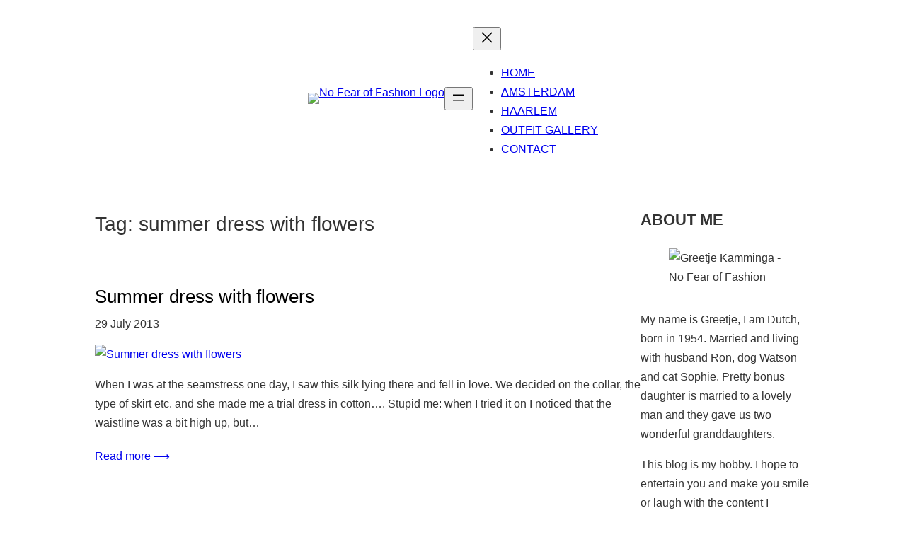

--- FILE ---
content_type: text/html; charset=UTF-8
request_url: https://www.nofearoffashion.com/tag/summer-dress-with-flowers/
body_size: 31175
content:
<!DOCTYPE html>
<html lang="en-US">
<head>
	<meta charset="UTF-8" />
	<meta name="viewport" content="width=device-width, initial-scale=1" />
<style>
#wpadminbar #wp-admin-bar-wccp_free_top_button .ab-icon:before {
	content: "\f160";
	color: #02CA02;
	top: 3px;
}
#wpadminbar #wp-admin-bar-wccp_free_top_button .ab-icon {
	transform: rotate(45deg);
}
</style>
<meta name='robots' content='index, follow, max-image-preview:large, max-snippet:-1, max-video-preview:-1' />
	<style>img:is([sizes="auto" i], [sizes^="auto," i]) { contain-intrinsic-size: 3000px 1500px }</style>
	
	<!-- This site is optimized with the Yoast SEO plugin v26.6 - https://yoast.com/wordpress/plugins/seo/ -->
	<link rel="canonical" href="https://www.nofearoffashion.com/tag/summer-dress-with-flowers/" />
	<meta property="og:locale" content="en_US" />
	<meta property="og:type" content="article" />
	<meta property="og:title" content="summer dress with flowers Archieven - No Fear of Fashion" />
	<meta property="og:url" content="https://www.nofearoffashion.com/tag/summer-dress-with-flowers/" />
	<meta property="og:site_name" content="No Fear of Fashion" />
	<meta name="twitter:card" content="summary_large_image" />
	<script type="application/ld+json" class="yoast-schema-graph">{"@context":"https://schema.org","@graph":[{"@type":"CollectionPage","@id":"https://www.nofearoffashion.com/tag/summer-dress-with-flowers/","url":"https://www.nofearoffashion.com/tag/summer-dress-with-flowers/","name":"summer dress with flowers Archieven - No Fear of Fashion","isPartOf":{"@id":"https://www.nofearoffashion.com/#website"},"primaryImageOfPage":{"@id":"https://www.nofearoffashion.com/tag/summer-dress-with-flowers/#primaryimage"},"image":{"@id":"https://www.nofearoffashion.com/tag/summer-dress-with-flowers/#primaryimage"},"thumbnailUrl":"https://www.nofearoffashion.com/wp-content/uploads/2013/07/Summer-flower-dress-2.jpg","breadcrumb":{"@id":"https://www.nofearoffashion.com/tag/summer-dress-with-flowers/#breadcrumb"},"inLanguage":"en-US"},{"@type":"ImageObject","inLanguage":"en-US","@id":"https://www.nofearoffashion.com/tag/summer-dress-with-flowers/#primaryimage","url":"https://www.nofearoffashion.com/wp-content/uploads/2013/07/Summer-flower-dress-2.jpg","contentUrl":"https://www.nofearoffashion.com/wp-content/uploads/2013/07/Summer-flower-dress-2.jpg","width":675,"height":1014},{"@type":"BreadcrumbList","@id":"https://www.nofearoffashion.com/tag/summer-dress-with-flowers/#breadcrumb","itemListElement":[{"@type":"ListItem","position":1,"name":"Home","item":"https://www.nofearoffashion.com/"},{"@type":"ListItem","position":2,"name":"summer dress with flowers"}]},{"@type":"WebSite","@id":"https://www.nofearoffashion.com/#website","url":"https://www.nofearoffashion.com/","name":"No Fear of Fashion","description":"No Fear of Fashion","publisher":{"@id":"https://www.nofearoffashion.com/#/schema/person/1c6b601b02d13a71bb20ba0a08a61427"},"potentialAction":[{"@type":"SearchAction","target":{"@type":"EntryPoint","urlTemplate":"https://www.nofearoffashion.com/?s={search_term_string}"},"query-input":{"@type":"PropertyValueSpecification","valueRequired":true,"valueName":"search_term_string"}}],"inLanguage":"en-US"},{"@type":["Person","Organization"],"@id":"https://www.nofearoffashion.com/#/schema/person/1c6b601b02d13a71bb20ba0a08a61427","name":"Greetje","image":{"@type":"ImageObject","inLanguage":"en-US","@id":"https://www.nofearoffashion.com/#/schema/person/image/","url":"https://www.nofearoffashion.com/wp-content/uploads/2019/10/Greetje-Kamminga-of-No-Fear-of-Fashion-1.jpg","contentUrl":"https://www.nofearoffashion.com/wp-content/uploads/2019/10/Greetje-Kamminga-of-No-Fear-of-Fashion-1.jpg","width":300,"height":300,"caption":"Greetje"},"logo":{"@id":"https://www.nofearoffashion.com/#/schema/person/image/"},"description":"My name is Greetje, I am Dutch, born in 1954. Married and living with husband Ron, dog Watson and cat Sophie. Pretty stepdaughter is married to a lovely man. This blog is my hobby. I hope to entertain you and make you smile or laugh with the content I post. It is for everyone, but probably most appealing to women over 40, like me (oh, all right...I am way over).","sameAs":["https://www.nofearoffashion.com/"]}]}</script>
	<!-- / Yoast SEO plugin. -->


<title>summer dress with flowers Archieven - No Fear of Fashion</title>
<link rel="alternate" type="application/rss+xml" title="No Fear of Fashion &raquo; Feed" href="https://www.nofearoffashion.com/feed/" />
<link rel="alternate" type="application/rss+xml" title="No Fear of Fashion &raquo; Comments Feed" href="https://www.nofearoffashion.com/comments/feed/" />
<link rel="alternate" type="application/rss+xml" title="No Fear of Fashion &raquo; summer dress with flowers Tag Feed" href="https://www.nofearoffashion.com/tag/summer-dress-with-flowers/feed/" />
		<!-- This site uses the Google Analytics by MonsterInsights plugin v9.11.1 - Using Analytics tracking - https://www.monsterinsights.com/ -->
							<script src="//www.googletagmanager.com/gtag/js?id=G-8GR9FT8V99"  data-cfasync="false" data-wpfc-render="false" async></script>
			<script data-cfasync="false" data-wpfc-render="false">
				var mi_version = '9.11.1';
				var mi_track_user = true;
				var mi_no_track_reason = '';
								var MonsterInsightsDefaultLocations = {"page_location":"https:\/\/www.nofearoffashion.com\/tag\/summer-dress-with-flowers\/"};
								if ( typeof MonsterInsightsPrivacyGuardFilter === 'function' ) {
					var MonsterInsightsLocations = (typeof MonsterInsightsExcludeQuery === 'object') ? MonsterInsightsPrivacyGuardFilter( MonsterInsightsExcludeQuery ) : MonsterInsightsPrivacyGuardFilter( MonsterInsightsDefaultLocations );
				} else {
					var MonsterInsightsLocations = (typeof MonsterInsightsExcludeQuery === 'object') ? MonsterInsightsExcludeQuery : MonsterInsightsDefaultLocations;
				}

								var disableStrs = [
										'ga-disable-G-8GR9FT8V99',
									];

				/* Function to detect opted out users */
				function __gtagTrackerIsOptedOut() {
					for (var index = 0; index < disableStrs.length; index++) {
						if (document.cookie.indexOf(disableStrs[index] + '=true') > -1) {
							return true;
						}
					}

					return false;
				}

				/* Disable tracking if the opt-out cookie exists. */
				if (__gtagTrackerIsOptedOut()) {
					for (var index = 0; index < disableStrs.length; index++) {
						window[disableStrs[index]] = true;
					}
				}

				/* Opt-out function */
				function __gtagTrackerOptout() {
					for (var index = 0; index < disableStrs.length; index++) {
						document.cookie = disableStrs[index] + '=true; expires=Thu, 31 Dec 2099 23:59:59 UTC; path=/';
						window[disableStrs[index]] = true;
					}
				}

				if ('undefined' === typeof gaOptout) {
					function gaOptout() {
						__gtagTrackerOptout();
					}
				}
								window.dataLayer = window.dataLayer || [];

				window.MonsterInsightsDualTracker = {
					helpers: {},
					trackers: {},
				};
				if (mi_track_user) {
					function __gtagDataLayer() {
						dataLayer.push(arguments);
					}

					function __gtagTracker(type, name, parameters) {
						if (!parameters) {
							parameters = {};
						}

						if (parameters.send_to) {
							__gtagDataLayer.apply(null, arguments);
							return;
						}

						if (type === 'event') {
														parameters.send_to = monsterinsights_frontend.v4_id;
							var hookName = name;
							if (typeof parameters['event_category'] !== 'undefined') {
								hookName = parameters['event_category'] + ':' + name;
							}

							if (typeof MonsterInsightsDualTracker.trackers[hookName] !== 'undefined') {
								MonsterInsightsDualTracker.trackers[hookName](parameters);
							} else {
								__gtagDataLayer('event', name, parameters);
							}
							
						} else {
							__gtagDataLayer.apply(null, arguments);
						}
					}

					__gtagTracker('js', new Date());
					__gtagTracker('set', {
						'developer_id.dZGIzZG': true,
											});
					if ( MonsterInsightsLocations.page_location ) {
						__gtagTracker('set', MonsterInsightsLocations);
					}
										__gtagTracker('config', 'G-8GR9FT8V99', {"forceSSL":"true"} );
										window.gtag = __gtagTracker;										(function () {
						/* https://developers.google.com/analytics/devguides/collection/analyticsjs/ */
						/* ga and __gaTracker compatibility shim. */
						var noopfn = function () {
							return null;
						};
						var newtracker = function () {
							return new Tracker();
						};
						var Tracker = function () {
							return null;
						};
						var p = Tracker.prototype;
						p.get = noopfn;
						p.set = noopfn;
						p.send = function () {
							var args = Array.prototype.slice.call(arguments);
							args.unshift('send');
							__gaTracker.apply(null, args);
						};
						var __gaTracker = function () {
							var len = arguments.length;
							if (len === 0) {
								return;
							}
							var f = arguments[len - 1];
							if (typeof f !== 'object' || f === null || typeof f.hitCallback !== 'function') {
								if ('send' === arguments[0]) {
									var hitConverted, hitObject = false, action;
									if ('event' === arguments[1]) {
										if ('undefined' !== typeof arguments[3]) {
											hitObject = {
												'eventAction': arguments[3],
												'eventCategory': arguments[2],
												'eventLabel': arguments[4],
												'value': arguments[5] ? arguments[5] : 1,
											}
										}
									}
									if ('pageview' === arguments[1]) {
										if ('undefined' !== typeof arguments[2]) {
											hitObject = {
												'eventAction': 'page_view',
												'page_path': arguments[2],
											}
										}
									}
									if (typeof arguments[2] === 'object') {
										hitObject = arguments[2];
									}
									if (typeof arguments[5] === 'object') {
										Object.assign(hitObject, arguments[5]);
									}
									if ('undefined' !== typeof arguments[1].hitType) {
										hitObject = arguments[1];
										if ('pageview' === hitObject.hitType) {
											hitObject.eventAction = 'page_view';
										}
									}
									if (hitObject) {
										action = 'timing' === arguments[1].hitType ? 'timing_complete' : hitObject.eventAction;
										hitConverted = mapArgs(hitObject);
										__gtagTracker('event', action, hitConverted);
									}
								}
								return;
							}

							function mapArgs(args) {
								var arg, hit = {};
								var gaMap = {
									'eventCategory': 'event_category',
									'eventAction': 'event_action',
									'eventLabel': 'event_label',
									'eventValue': 'event_value',
									'nonInteraction': 'non_interaction',
									'timingCategory': 'event_category',
									'timingVar': 'name',
									'timingValue': 'value',
									'timingLabel': 'event_label',
									'page': 'page_path',
									'location': 'page_location',
									'title': 'page_title',
									'referrer' : 'page_referrer',
								};
								for (arg in args) {
																		if (!(!args.hasOwnProperty(arg) || !gaMap.hasOwnProperty(arg))) {
										hit[gaMap[arg]] = args[arg];
									} else {
										hit[arg] = args[arg];
									}
								}
								return hit;
							}

							try {
								f.hitCallback();
							} catch (ex) {
							}
						};
						__gaTracker.create = newtracker;
						__gaTracker.getByName = newtracker;
						__gaTracker.getAll = function () {
							return [];
						};
						__gaTracker.remove = noopfn;
						__gaTracker.loaded = true;
						window['__gaTracker'] = __gaTracker;
					})();
									} else {
										console.log("");
					(function () {
						function __gtagTracker() {
							return null;
						}

						window['__gtagTracker'] = __gtagTracker;
						window['gtag'] = __gtagTracker;
					})();
									}
			</script>
							<!-- / Google Analytics by MonsterInsights -->
		<script>
window._wpemojiSettings = {"baseUrl":"https:\/\/s.w.org\/images\/core\/emoji\/16.0.1\/72x72\/","ext":".png","svgUrl":"https:\/\/s.w.org\/images\/core\/emoji\/16.0.1\/svg\/","svgExt":".svg","source":{"concatemoji":"https:\/\/www.nofearoffashion.com\/wp-includes\/js\/wp-emoji-release.min.js?ver=7a82940f6a981aaede39399aa83c275e"}};
/*! This file is auto-generated */
!function(s,n){var o,i,e;function c(e){try{var t={supportTests:e,timestamp:(new Date).valueOf()};sessionStorage.setItem(o,JSON.stringify(t))}catch(e){}}function p(e,t,n){e.clearRect(0,0,e.canvas.width,e.canvas.height),e.fillText(t,0,0);var t=new Uint32Array(e.getImageData(0,0,e.canvas.width,e.canvas.height).data),a=(e.clearRect(0,0,e.canvas.width,e.canvas.height),e.fillText(n,0,0),new Uint32Array(e.getImageData(0,0,e.canvas.width,e.canvas.height).data));return t.every(function(e,t){return e===a[t]})}function u(e,t){e.clearRect(0,0,e.canvas.width,e.canvas.height),e.fillText(t,0,0);for(var n=e.getImageData(16,16,1,1),a=0;a<n.data.length;a++)if(0!==n.data[a])return!1;return!0}function f(e,t,n,a){switch(t){case"flag":return n(e,"\ud83c\udff3\ufe0f\u200d\u26a7\ufe0f","\ud83c\udff3\ufe0f\u200b\u26a7\ufe0f")?!1:!n(e,"\ud83c\udde8\ud83c\uddf6","\ud83c\udde8\u200b\ud83c\uddf6")&&!n(e,"\ud83c\udff4\udb40\udc67\udb40\udc62\udb40\udc65\udb40\udc6e\udb40\udc67\udb40\udc7f","\ud83c\udff4\u200b\udb40\udc67\u200b\udb40\udc62\u200b\udb40\udc65\u200b\udb40\udc6e\u200b\udb40\udc67\u200b\udb40\udc7f");case"emoji":return!a(e,"\ud83e\udedf")}return!1}function g(e,t,n,a){var r="undefined"!=typeof WorkerGlobalScope&&self instanceof WorkerGlobalScope?new OffscreenCanvas(300,150):s.createElement("canvas"),o=r.getContext("2d",{willReadFrequently:!0}),i=(o.textBaseline="top",o.font="600 32px Arial",{});return e.forEach(function(e){i[e]=t(o,e,n,a)}),i}function t(e){var t=s.createElement("script");t.src=e,t.defer=!0,s.head.appendChild(t)}"undefined"!=typeof Promise&&(o="wpEmojiSettingsSupports",i=["flag","emoji"],n.supports={everything:!0,everythingExceptFlag:!0},e=new Promise(function(e){s.addEventListener("DOMContentLoaded",e,{once:!0})}),new Promise(function(t){var n=function(){try{var e=JSON.parse(sessionStorage.getItem(o));if("object"==typeof e&&"number"==typeof e.timestamp&&(new Date).valueOf()<e.timestamp+604800&&"object"==typeof e.supportTests)return e.supportTests}catch(e){}return null}();if(!n){if("undefined"!=typeof Worker&&"undefined"!=typeof OffscreenCanvas&&"undefined"!=typeof URL&&URL.createObjectURL&&"undefined"!=typeof Blob)try{var e="postMessage("+g.toString()+"("+[JSON.stringify(i),f.toString(),p.toString(),u.toString()].join(",")+"));",a=new Blob([e],{type:"text/javascript"}),r=new Worker(URL.createObjectURL(a),{name:"wpTestEmojiSupports"});return void(r.onmessage=function(e){c(n=e.data),r.terminate(),t(n)})}catch(e){}c(n=g(i,f,p,u))}t(n)}).then(function(e){for(var t in e)n.supports[t]=e[t],n.supports.everything=n.supports.everything&&n.supports[t],"flag"!==t&&(n.supports.everythingExceptFlag=n.supports.everythingExceptFlag&&n.supports[t]);n.supports.everythingExceptFlag=n.supports.everythingExceptFlag&&!n.supports.flag,n.DOMReady=!1,n.readyCallback=function(){n.DOMReady=!0}}).then(function(){return e}).then(function(){var e;n.supports.everything||(n.readyCallback(),(e=n.source||{}).concatemoji?t(e.concatemoji):e.wpemoji&&e.twemoji&&(t(e.twemoji),t(e.wpemoji)))}))}((window,document),window._wpemojiSettings);
</script>
<style id='blockbase_font_faces-inline-css'>
/* latin-ext */
@font-face {
	font-family: 'DM Sans';
	font-style: italic;
	font-weight: 400;
	font-display: swap;
	src: url(https://www.nofearoffashion.com/wp-content/themes/blockbase/assets/fonts/dm-sans/dm-sans-latin-ext-Regular-italic.woff2) format('woff2');
	unicode-range: U+0100-024F, U+0259, U+1E00-1EFF, U+2020, U+20A0-20AB, U+20AD-20CF, U+2113, U+2C60-2C7F, U+A720-A7FF;
}

/* latin */
@font-face {
	font-family: 'DM Sans';
	font-style: italic;
	font-weight: 400;
	font-display: swap;
	src: url(https://www.nofearoffashion.com/wp-content/themes/blockbase/assets/fonts/dm-sans/dm-sans-Regular-italic.woff2) format('woff2');
	unicode-range: U+0000-00FF, U+0131, U+0152-0153, U+02BB-02BC, U+02C6, U+02DA, U+02DC, U+2000-206F, U+2074, U+20AC, U+2122, U+2191, U+2193, U+2212, U+2215, U+FEFF, U+FFFD;
}

/* latin-ext */
@font-face {
	font-family: 'DM Sans';
	font-style: italic;
	font-weight: 500;
	font-display: swap;
	src: url(https://www.nofearoffashion.com/wp-content/themes/blockbase/assets/fonts/dm-sans/dm-sans-latin-ext-Medium-italic.woff2) format('woff2');
	unicode-range: U+0100-024F, U+0259, U+1E00-1EFF, U+2020, U+20A0-20AB, U+20AD-20CF, U+2113, U+2C60-2C7F, U+A720-A7FF;
}

/* latin */
@font-face {
	font-family: 'DM Sans';
	font-style: italic;
	font-weight: 500;
	font-display: swap;
	src: url(https://www.nofearoffashion.com/wp-content/themes/blockbase/assets/fonts/dm-sans/dm-sans-Medium-italic.woff2) format('woff2');
	unicode-range: U+0000-00FF, U+0131, U+0152-0153, U+02BB-02BC, U+02C6, U+02DA, U+02DC, U+2000-206F, U+2074, U+20AC, U+2122, U+2191, U+2193, U+2212, U+2215, U+FEFF, U+FFFD;
}

/* latin-ext */
@font-face {
	font-family: 'DM Sans';
	font-style: italic;
	font-weight: 700;
	font-display: swap;
	src: url(https://www.nofearoffashion.com/wp-content/themes/blockbase/assets/fonts/dm-sans/dm-sans-latin-ext-Bold-italic.woff2) format('woff2');
	unicode-range: U+0100-024F, U+0259, U+1E00-1EFF, U+2020, U+20A0-20AB, U+20AD-20CF, U+2113, U+2C60-2C7F, U+A720-A7FF;
}

/* latin */
@font-face {
	font-family: 'DM Sans';
	font-style: italic;
	font-weight: 700;
	font-display: swap;
	src: url(https://www.nofearoffashion.com/wp-content/themes/blockbase/assets/fonts/dm-sans/dm-sans-Bold-italic.woff2) format('woff2');
	unicode-range: U+0000-00FF, U+0131, U+0152-0153, U+02BB-02BC, U+02C6, U+02DA, U+02DC, U+2000-206F, U+2074, U+20AC, U+2122, U+2191, U+2193, U+2212, U+2215, U+FEFF, U+FFFD;
}

/* latin-ext */
@font-face {
	font-family: 'DM Sans';
	font-style: normal;
	font-weight: 400;
	font-display: swap;
	src: url(https://www.nofearoffashion.com/wp-content/themes/blockbase/assets/fonts/dm-sans/dm-sans-latin-ext-Regular.woff2) format('woff2');
	unicode-range: U+0100-024F, U+0259, U+1E00-1EFF, U+2020, U+20A0-20AB, U+20AD-20CF, U+2113, U+2C60-2C7F, U+A720-A7FF;
}

/* latin */
@font-face {
	font-family: 'DM Sans';
	font-style: normal;
	font-weight: 400;
	font-display: swap;
	src: url(https://www.nofearoffashion.com/wp-content/themes/blockbase/assets/fonts/dm-sans/dm-sans-Regular.woff2) format('woff2');
	unicode-range: U+0000-00FF, U+0131, U+0152-0153, U+02BB-02BC, U+02C6, U+02DA, U+02DC, U+2000-206F, U+2074, U+20AC, U+2122, U+2191, U+2193, U+2212, U+2215, U+FEFF, U+FFFD;
}

/* latin-ext */
@font-face {
	font-family: 'DM Sans';
	font-style: normal;
	font-weight: 500;
	font-display: swap;
	src: url(https://www.nofearoffashion.com/wp-content/themes/blockbase/assets/fonts/dm-sans/dm-sans-latin-ext-Medium.woff2) format('woff2');
	unicode-range: U+0100-024F, U+0259, U+1E00-1EFF, U+2020, U+20A0-20AB, U+20AD-20CF, U+2113, U+2C60-2C7F, U+A720-A7FF;
}

/* latin */
@font-face {
	font-family: 'DM Sans';
	font-style: normal;
	font-weight: 500;
	font-display: swap;
	src: url(https://www.nofearoffashion.com/wp-content/themes/blockbase/assets/fonts/dm-sans/dm-sans-Medium.woff2) format('woff2');
	unicode-range: U+0000-00FF, U+0131, U+0152-0153, U+02BB-02BC, U+02C6, U+02DA, U+02DC, U+2000-206F, U+2074, U+20AC, U+2122, U+2191, U+2193, U+2212, U+2215, U+FEFF, U+FFFD;
}

/* latin-ext */
@font-face {
	font-family: 'DM Sans';
	font-style: normal;
	font-weight: 700;
	font-display: swap;
	src: url(https://www.nofearoffashion.com/wp-content/themes/blockbase/assets/fonts/dm-sans/dm-sans-latin-ext-Bold.woff2) format('woff2');
	unicode-range: U+0100-024F, U+0259, U+1E00-1EFF, U+2020, U+20A0-20AB, U+20AD-20CF, U+2113, U+2C60-2C7F, U+A720-A7FF;
}

/* latin */
@font-face {
	font-family: 'DM Sans';
	font-style: normal;
	font-weight: 700;
	font-display: swap;
	src: url(https://www.nofearoffashion.com/wp-content/themes/blockbase/assets/fonts/dm-sans/dm-sans-Bold.woff2) format('woff2');
	unicode-range: U+0000-00FF, U+0131, U+0152-0153, U+02BB-02BC, U+02C6, U+02DA, U+02DC, U+2000-206F, U+2074, U+20AC, U+2122, U+2191, U+2193, U+2212, U+2215, U+FEFF, U+FFFD;
}
</style>
<style id='wp-block-site-logo-inline-css'>
.wp-block-site-logo{box-sizing:border-box;line-height:0}.wp-block-site-logo a{display:inline-block;line-height:0}.wp-block-site-logo.is-default-size img{height:auto;width:120px}.wp-block-site-logo img{height:auto;max-width:100%}.wp-block-site-logo a,.wp-block-site-logo img{border-radius:inherit}.wp-block-site-logo.aligncenter{margin-left:auto;margin-right:auto;text-align:center}:root :where(.wp-block-site-logo.is-style-rounded){border-radius:9999px}
</style>
<style id='wp-block-group-inline-css'>
.wp-block-group{box-sizing:border-box}:where(.wp-block-group.wp-block-group-is-layout-constrained){position:relative}
</style>
<style id='wp-block-navigation-link-inline-css'>
.wp-block-navigation .wp-block-navigation-item__label{overflow-wrap:break-word}.wp-block-navigation .wp-block-navigation-item__description{display:none}.link-ui-tools{border-top:1px solid #f0f0f0;padding:8px}.link-ui-block-inserter{padding-top:8px}.link-ui-block-inserter__back{margin-left:8px;text-transform:uppercase}
</style>
<link rel='stylesheet' id='wp-block-navigation-css' href='https://www.nofearoffashion.com/wp-includes/blocks/navigation/style.min.css?ver=7a82940f6a981aaede39399aa83c275e' media='all' />
<style id='wp-block-spacer-inline-css'>
.wp-block-spacer{clear:both}
</style>
<style id='wp-block-query-title-inline-css'>
.wp-block-query-title{box-sizing:border-box}
</style>
<style id='wp-block-post-title-inline-css'>
.wp-block-post-title{box-sizing:border-box;word-break:break-word}.wp-block-post-title :where(a){display:inline-block;font-family:inherit;font-size:inherit;font-style:inherit;font-weight:inherit;letter-spacing:inherit;line-height:inherit;text-decoration:inherit}
</style>
<style id='wp-block-post-date-inline-css'>
.wp-block-post-date{box-sizing:border-box}
</style>
<style id='wp-block-post-featured-image-inline-css'>
.wp-block-post-featured-image{margin-left:0;margin-right:0}.wp-block-post-featured-image a{display:block;height:100%}.wp-block-post-featured-image :where(img){box-sizing:border-box;height:auto;max-width:100%;vertical-align:bottom;width:100%}.wp-block-post-featured-image.alignfull img,.wp-block-post-featured-image.alignwide img{width:100%}.wp-block-post-featured-image .wp-block-post-featured-image__overlay.has-background-dim{background-color:#000;inset:0;position:absolute}.wp-block-post-featured-image{position:relative}.wp-block-post-featured-image .wp-block-post-featured-image__overlay.has-background-gradient{background-color:initial}.wp-block-post-featured-image .wp-block-post-featured-image__overlay.has-background-dim-0{opacity:0}.wp-block-post-featured-image .wp-block-post-featured-image__overlay.has-background-dim-10{opacity:.1}.wp-block-post-featured-image .wp-block-post-featured-image__overlay.has-background-dim-20{opacity:.2}.wp-block-post-featured-image .wp-block-post-featured-image__overlay.has-background-dim-30{opacity:.3}.wp-block-post-featured-image .wp-block-post-featured-image__overlay.has-background-dim-40{opacity:.4}.wp-block-post-featured-image .wp-block-post-featured-image__overlay.has-background-dim-50{opacity:.5}.wp-block-post-featured-image .wp-block-post-featured-image__overlay.has-background-dim-60{opacity:.6}.wp-block-post-featured-image .wp-block-post-featured-image__overlay.has-background-dim-70{opacity:.7}.wp-block-post-featured-image .wp-block-post-featured-image__overlay.has-background-dim-80{opacity:.8}.wp-block-post-featured-image .wp-block-post-featured-image__overlay.has-background-dim-90{opacity:.9}.wp-block-post-featured-image .wp-block-post-featured-image__overlay.has-background-dim-100{opacity:1}.wp-block-post-featured-image:where(.alignleft,.alignright){width:100%}
</style>
<style id='wp-block-post-excerpt-inline-css'>
:where(.wp-block-post-excerpt){box-sizing:border-box;margin-bottom:var(--wp--style--block-gap);margin-top:var(--wp--style--block-gap)}.wp-block-post-excerpt__excerpt{margin-bottom:0;margin-top:0}.wp-block-post-excerpt__more-text{margin-bottom:0;margin-top:var(--wp--style--block-gap)}.wp-block-post-excerpt__more-link{display:inline-block}
</style>
<style id='wp-block-post-template-inline-css'>
.wp-block-post-template{box-sizing:border-box;list-style:none;margin-bottom:0;margin-top:0;max-width:100%;padding:0}.wp-block-post-template.is-flex-container{display:flex;flex-direction:row;flex-wrap:wrap;gap:1.25em}.wp-block-post-template.is-flex-container>li{margin:0;width:100%}@media (min-width:600px){.wp-block-post-template.is-flex-container.is-flex-container.columns-2>li{width:calc(50% - .625em)}.wp-block-post-template.is-flex-container.is-flex-container.columns-3>li{width:calc(33.33333% - .83333em)}.wp-block-post-template.is-flex-container.is-flex-container.columns-4>li{width:calc(25% - .9375em)}.wp-block-post-template.is-flex-container.is-flex-container.columns-5>li{width:calc(20% - 1em)}.wp-block-post-template.is-flex-container.is-flex-container.columns-6>li{width:calc(16.66667% - 1.04167em)}}@media (max-width:600px){.wp-block-post-template-is-layout-grid.wp-block-post-template-is-layout-grid.wp-block-post-template-is-layout-grid.wp-block-post-template-is-layout-grid{grid-template-columns:1fr}}.wp-block-post-template-is-layout-constrained>li>.alignright,.wp-block-post-template-is-layout-flow>li>.alignright{float:right;margin-inline-end:0;margin-inline-start:2em}.wp-block-post-template-is-layout-constrained>li>.alignleft,.wp-block-post-template-is-layout-flow>li>.alignleft{float:left;margin-inline-end:2em;margin-inline-start:0}.wp-block-post-template-is-layout-constrained>li>.aligncenter,.wp-block-post-template-is-layout-flow>li>.aligncenter{margin-inline-end:auto;margin-inline-start:auto}
</style>
<style id='wp-block-query-pagination-inline-css'>
.wp-block-query-pagination.is-content-justification-space-between>.wp-block-query-pagination-next:last-of-type{margin-inline-start:auto}.wp-block-query-pagination.is-content-justification-space-between>.wp-block-query-pagination-previous:first-child{margin-inline-end:auto}.wp-block-query-pagination .wp-block-query-pagination-previous-arrow{display:inline-block;margin-right:1ch}.wp-block-query-pagination .wp-block-query-pagination-previous-arrow:not(.is-arrow-chevron){transform:scaleX(1)}.wp-block-query-pagination .wp-block-query-pagination-next-arrow{display:inline-block;margin-left:1ch}.wp-block-query-pagination .wp-block-query-pagination-next-arrow:not(.is-arrow-chevron){transform:scaleX(1)}.wp-block-query-pagination.aligncenter{justify-content:center}
</style>
<style id='wp-block-paragraph-inline-css'>
.is-small-text{font-size:.875em}.is-regular-text{font-size:1em}.is-large-text{font-size:2.25em}.is-larger-text{font-size:3em}.has-drop-cap:not(:focus):first-letter{float:left;font-size:8.4em;font-style:normal;font-weight:100;line-height:.68;margin:.05em .1em 0 0;text-transform:uppercase}body.rtl .has-drop-cap:not(:focus):first-letter{float:none;margin-left:.1em}p.has-drop-cap.has-background{overflow:hidden}:root :where(p.has-background){padding:1.25em 2.375em}:where(p.has-text-color:not(.has-link-color)) a{color:inherit}p.has-text-align-left[style*="writing-mode:vertical-lr"],p.has-text-align-right[style*="writing-mode:vertical-rl"]{rotate:180deg}
</style>
<link rel='stylesheet' id='wp-block-image-css' href='https://www.nofearoffashion.com/wp-includes/blocks/image/style.min.css?ver=7a82940f6a981aaede39399aa83c275e' media='all' />
<style id='wp-block-search-inline-css'>
.wp-block-search__button{margin-left:10px;word-break:normal}.wp-block-search__button.has-icon{line-height:0}.wp-block-search__button svg{height:1.25em;min-height:24px;min-width:24px;width:1.25em;fill:currentColor;vertical-align:text-bottom}:where(.wp-block-search__button){border:1px solid #ccc;padding:6px 10px}.wp-block-search__inside-wrapper{display:flex;flex:auto;flex-wrap:nowrap;max-width:100%}.wp-block-search__label{width:100%}.wp-block-search__input{appearance:none;border:1px solid #949494;flex-grow:1;margin-left:0;margin-right:0;min-width:3rem;padding:8px;text-decoration:unset!important}.wp-block-search.wp-block-search__button-only .wp-block-search__button{box-sizing:border-box;display:flex;flex-shrink:0;justify-content:center;margin-left:0;max-width:100%}.wp-block-search.wp-block-search__button-only .wp-block-search__inside-wrapper{min-width:0!important;transition-property:width}.wp-block-search.wp-block-search__button-only .wp-block-search__input{flex-basis:100%;transition-duration:.3s}.wp-block-search.wp-block-search__button-only.wp-block-search__searchfield-hidden,.wp-block-search.wp-block-search__button-only.wp-block-search__searchfield-hidden .wp-block-search__inside-wrapper{overflow:hidden}.wp-block-search.wp-block-search__button-only.wp-block-search__searchfield-hidden .wp-block-search__input{border-left-width:0!important;border-right-width:0!important;flex-basis:0;flex-grow:0;margin:0;min-width:0!important;padding-left:0!important;padding-right:0!important;width:0!important}:where(.wp-block-search__input){font-family:inherit;font-size:inherit;font-style:inherit;font-weight:inherit;letter-spacing:inherit;line-height:inherit;text-transform:inherit}:where(.wp-block-search__button-inside .wp-block-search__inside-wrapper){border:1px solid #949494;box-sizing:border-box;padding:4px}:where(.wp-block-search__button-inside .wp-block-search__inside-wrapper) .wp-block-search__input{border:none;border-radius:0;padding:0 4px}:where(.wp-block-search__button-inside .wp-block-search__inside-wrapper) .wp-block-search__input:focus{outline:none}:where(.wp-block-search__button-inside .wp-block-search__inside-wrapper) :where(.wp-block-search__button){padding:4px 8px}.wp-block-search.aligncenter .wp-block-search__inside-wrapper{margin:auto}.wp-block[data-align=right] .wp-block-search.wp-block-search__button-only .wp-block-search__inside-wrapper{float:right}
</style>
<style id='wp-block-archives-inline-css'>
.wp-block-archives{box-sizing:border-box}.wp-block-archives-dropdown label{display:block}
</style>
<style id='wp-block-columns-inline-css'>
.wp-block-columns{align-items:normal!important;box-sizing:border-box;display:flex;flex-wrap:wrap!important}@media (min-width:782px){.wp-block-columns{flex-wrap:nowrap!important}}.wp-block-columns.are-vertically-aligned-top{align-items:flex-start}.wp-block-columns.are-vertically-aligned-center{align-items:center}.wp-block-columns.are-vertically-aligned-bottom{align-items:flex-end}@media (max-width:781px){.wp-block-columns:not(.is-not-stacked-on-mobile)>.wp-block-column{flex-basis:100%!important}}@media (min-width:782px){.wp-block-columns:not(.is-not-stacked-on-mobile)>.wp-block-column{flex-basis:0;flex-grow:1}.wp-block-columns:not(.is-not-stacked-on-mobile)>.wp-block-column[style*=flex-basis]{flex-grow:0}}.wp-block-columns.is-not-stacked-on-mobile{flex-wrap:nowrap!important}.wp-block-columns.is-not-stacked-on-mobile>.wp-block-column{flex-basis:0;flex-grow:1}.wp-block-columns.is-not-stacked-on-mobile>.wp-block-column[style*=flex-basis]{flex-grow:0}:where(.wp-block-columns){margin-bottom:1.75em}:where(.wp-block-columns.has-background){padding:1.25em 2.375em}.wp-block-column{flex-grow:1;min-width:0;overflow-wrap:break-word;word-break:break-word}.wp-block-column.is-vertically-aligned-top{align-self:flex-start}.wp-block-column.is-vertically-aligned-center{align-self:center}.wp-block-column.is-vertically-aligned-bottom{align-self:flex-end}.wp-block-column.is-vertically-aligned-stretch{align-self:stretch}.wp-block-column.is-vertically-aligned-bottom,.wp-block-column.is-vertically-aligned-center,.wp-block-column.is-vertically-aligned-top{width:100%}
</style>
<style id='wp-emoji-styles-inline-css'>

	img.wp-smiley, img.emoji {
		display: inline !important;
		border: none !important;
		box-shadow: none !important;
		height: 1em !important;
		width: 1em !important;
		margin: 0 0.07em !important;
		vertical-align: -0.1em !important;
		background: none !important;
		padding: 0 !important;
	}
</style>
<style id='wp-block-library-inline-css'>
:root{--wp-admin-theme-color:#007cba;--wp-admin-theme-color--rgb:0,124,186;--wp-admin-theme-color-darker-10:#006ba1;--wp-admin-theme-color-darker-10--rgb:0,107,161;--wp-admin-theme-color-darker-20:#005a87;--wp-admin-theme-color-darker-20--rgb:0,90,135;--wp-admin-border-width-focus:2px;--wp-block-synced-color:#7a00df;--wp-block-synced-color--rgb:122,0,223;--wp-bound-block-color:var(--wp-block-synced-color)}@media (min-resolution:192dpi){:root{--wp-admin-border-width-focus:1.5px}}.wp-element-button{cursor:pointer}:root{--wp--preset--font-size--normal:16px;--wp--preset--font-size--huge:42px}:root .has-very-light-gray-background-color{background-color:#eee}:root .has-very-dark-gray-background-color{background-color:#313131}:root .has-very-light-gray-color{color:#eee}:root .has-very-dark-gray-color{color:#313131}:root .has-vivid-green-cyan-to-vivid-cyan-blue-gradient-background{background:linear-gradient(135deg,#00d084,#0693e3)}:root .has-purple-crush-gradient-background{background:linear-gradient(135deg,#34e2e4,#4721fb 50%,#ab1dfe)}:root .has-hazy-dawn-gradient-background{background:linear-gradient(135deg,#faaca8,#dad0ec)}:root .has-subdued-olive-gradient-background{background:linear-gradient(135deg,#fafae1,#67a671)}:root .has-atomic-cream-gradient-background{background:linear-gradient(135deg,#fdd79a,#004a59)}:root .has-nightshade-gradient-background{background:linear-gradient(135deg,#330968,#31cdcf)}:root .has-midnight-gradient-background{background:linear-gradient(135deg,#020381,#2874fc)}.has-regular-font-size{font-size:1em}.has-larger-font-size{font-size:2.625em}.has-normal-font-size{font-size:var(--wp--preset--font-size--normal)}.has-huge-font-size{font-size:var(--wp--preset--font-size--huge)}.has-text-align-center{text-align:center}.has-text-align-left{text-align:left}.has-text-align-right{text-align:right}#end-resizable-editor-section{display:none}.aligncenter{clear:both}.items-justified-left{justify-content:flex-start}.items-justified-center{justify-content:center}.items-justified-right{justify-content:flex-end}.items-justified-space-between{justify-content:space-between}.screen-reader-text{border:0;clip-path:inset(50%);height:1px;margin:-1px;overflow:hidden;padding:0;position:absolute;width:1px;word-wrap:normal!important}.screen-reader-text:focus{background-color:#ddd;clip-path:none;color:#444;display:block;font-size:1em;height:auto;left:5px;line-height:normal;padding:15px 23px 14px;text-decoration:none;top:5px;width:auto;z-index:100000}html :where(.has-border-color){border-style:solid}html :where([style*=border-top-color]){border-top-style:solid}html :where([style*=border-right-color]){border-right-style:solid}html :where([style*=border-bottom-color]){border-bottom-style:solid}html :where([style*=border-left-color]){border-left-style:solid}html :where([style*=border-width]){border-style:solid}html :where([style*=border-top-width]){border-top-style:solid}html :where([style*=border-right-width]){border-right-style:solid}html :where([style*=border-bottom-width]){border-bottom-style:solid}html :where([style*=border-left-width]){border-left-style:solid}html :where(img[class*=wp-image-]){height:auto;max-width:100%}:where(figure){margin:0 0 1em}html :where(.is-position-sticky){--wp-admin--admin-bar--position-offset:var(--wp-admin--admin-bar--height,0px)}@media screen and (max-width:600px){html :where(.is-position-sticky){--wp-admin--admin-bar--position-offset:0px}}
</style>
<style id='global-styles-inline-css'>
:root{--wp--preset--aspect-ratio--square: 1;--wp--preset--aspect-ratio--4-3: 4/3;--wp--preset--aspect-ratio--3-4: 3/4;--wp--preset--aspect-ratio--3-2: 3/2;--wp--preset--aspect-ratio--2-3: 2/3;--wp--preset--aspect-ratio--16-9: 16/9;--wp--preset--aspect-ratio--9-16: 9/16;--wp--preset--color--black: #000000;--wp--preset--color--cyan-bluish-gray: #abb8c3;--wp--preset--color--white: #ffffff;--wp--preset--color--pale-pink: #f78da7;--wp--preset--color--vivid-red: #cf2e2e;--wp--preset--color--luminous-vivid-orange: #ff6900;--wp--preset--color--luminous-vivid-amber: #fcb900;--wp--preset--color--light-green-cyan: #7bdcb5;--wp--preset--color--vivid-green-cyan: #00d084;--wp--preset--color--pale-cyan-blue: #8ed1fc;--wp--preset--color--vivid-cyan-blue: #0693e3;--wp--preset--color--vivid-purple: #9b51e0;--wp--preset--color--primary: #333333;--wp--preset--color--secondary: #000000;--wp--preset--color--background: #ffffff;--wp--preset--color--tertiary: #f1f1f1;--wp--preset--gradient--vivid-cyan-blue-to-vivid-purple: linear-gradient(135deg,rgba(6,147,227,1) 0%,rgb(155,81,224) 100%);--wp--preset--gradient--light-green-cyan-to-vivid-green-cyan: linear-gradient(135deg,rgb(122,220,180) 0%,rgb(0,208,130) 100%);--wp--preset--gradient--luminous-vivid-amber-to-luminous-vivid-orange: linear-gradient(135deg,rgba(252,185,0,1) 0%,rgba(255,105,0,1) 100%);--wp--preset--gradient--luminous-vivid-orange-to-vivid-red: linear-gradient(135deg,rgba(255,105,0,1) 0%,rgb(207,46,46) 100%);--wp--preset--gradient--very-light-gray-to-cyan-bluish-gray: linear-gradient(135deg,rgb(238,238,238) 0%,rgb(169,184,195) 100%);--wp--preset--gradient--cool-to-warm-spectrum: linear-gradient(135deg,rgb(74,234,220) 0%,rgb(151,120,209) 20%,rgb(207,42,186) 40%,rgb(238,44,130) 60%,rgb(251,105,98) 80%,rgb(254,248,76) 100%);--wp--preset--gradient--blush-light-purple: linear-gradient(135deg,rgb(255,206,236) 0%,rgb(152,150,240) 100%);--wp--preset--gradient--blush-bordeaux: linear-gradient(135deg,rgb(254,205,165) 0%,rgb(254,45,45) 50%,rgb(107,0,62) 100%);--wp--preset--gradient--luminous-dusk: linear-gradient(135deg,rgb(255,203,112) 0%,rgb(199,81,192) 50%,rgb(65,88,208) 100%);--wp--preset--gradient--pale-ocean: linear-gradient(135deg,rgb(255,245,203) 0%,rgb(182,227,212) 50%,rgb(51,167,181) 100%);--wp--preset--gradient--electric-grass: linear-gradient(135deg,rgb(202,248,128) 0%,rgb(113,206,126) 100%);--wp--preset--gradient--midnight: linear-gradient(135deg,rgb(2,3,129) 0%,rgb(40,116,252) 100%);--wp--preset--font-size--small: 1rem;--wp--preset--font-size--medium: 1.375rem;--wp--preset--font-size--large: min(max(1.75rem, 5vw), 2.375rem);--wp--preset--font-size--x-large: min(max(2.25rem, 5vw), 3rem);--wp--preset--font-size--custom-1: 16px;--wp--preset--font-family--system-font: -apple-system, BlinkMacSystemFont, 'Segoe UI', Roboto, Oxygen-Sans, Ubuntu, Cantarell, 'Helvetica Neue', sans-serif;--wp--preset--font-family--arvo: Arvo, serif;--wp--preset--font-family--bodoni-moda: 'Bodoni Moda', serif;--wp--preset--font-family--cabin: Cabin, sans-serif;--wp--preset--font-family--chivo: Chivo, sans-serif;--wp--preset--font-family--courier-prime: 'Courier Prime', serif;--wp--preset--font-family--dm-sans: 'DM Sans', sans-serif;--wp--preset--font-family--domine: Domine, serif;--wp--preset--font-family--eb-garamond: 'EB Garamond', serif;--wp--preset--font-family--fira-sans: 'Fira Sans', sans-serif;--wp--preset--font-family--helvetica-neue: 'Helvetica Neue','Helvetica', 'Arial', sans-serif;--wp--preset--font-family--ibm-plex-mono: 'IBM Plex Mono', monospace;--wp--preset--font-family--inter: Inter, sans-serif;--wp--preset--font-family--josefin-sans: 'Josefin Sans', sans-serif;--wp--preset--font-family--libre-baskerville: 'Libre Baskerville', serif;--wp--preset--font-family--libre-franklin: 'Libre Franklin', sans-serif;--wp--preset--font-family--lora: Lora, serif;--wp--preset--font-family--merriweather: Merriweather, serif;--wp--preset--font-family--montserrat: Montserrat, sans-serif;--wp--preset--font-family--nunito: Nunito, sans-serif;--wp--preset--font-family--open-sans: 'Open Sans', sans-serif;--wp--preset--font-family--overpass: Overpass, sans-serif;--wp--preset--font-family--playfair-display: 'Playfair Display', serif;--wp--preset--font-family--poppins: Poppins, sans-serif;--wp--preset--font-family--raleway: Raleway, sans-serif;--wp--preset--font-family--red-hat-display: 'Red Hat Display', sans-serif;--wp--preset--font-family--roboto: Roboto, sans-serif;--wp--preset--font-family--roboto-slab: 'Roboto Slab', sans-serif;--wp--preset--font-family--rubik: Rubik, sans-serif;--wp--preset--font-family--source-sans-pro: 'Source Sans Pro', sans-serif;--wp--preset--font-family--source-serif-pro: 'Source Serif Pro', sans-serif;--wp--preset--font-family--space-mono: 'Space Mono', sans-serif;--wp--preset--font-family--work-sans: 'Work Sans', sans-serif;--wp--preset--spacing--20: 0.44rem;--wp--preset--spacing--30: 0.67rem;--wp--preset--spacing--40: 1rem;--wp--preset--spacing--50: 1.5rem;--wp--preset--spacing--60: 2.25rem;--wp--preset--spacing--70: 3.38rem;--wp--preset--spacing--80: 5.06rem;--wp--preset--shadow--natural: 6px 6px 9px rgba(0, 0, 0, 0.2);--wp--preset--shadow--deep: 12px 12px 50px rgba(0, 0, 0, 0.4);--wp--preset--shadow--sharp: 6px 6px 0px rgba(0, 0, 0, 0.2);--wp--preset--shadow--outlined: 6px 6px 0px -3px rgba(255, 255, 255, 1), 6px 6px rgba(0, 0, 0, 1);--wp--preset--shadow--crisp: 6px 6px 0px rgba(0, 0, 0, 1);--wp--custom--opt-out-of-parent-style-variations: ;--wp--custom--alignment--aligned-max-width: 50%;--wp--custom--button--border--color: var(--wp--custom--color--foreground);--wp--custom--button--border--radius: 0;--wp--custom--button--border--style: solid;--wp--custom--button--border--width: 3px;--wp--custom--button--color--background: var(--wp--custom--color--foreground);--wp--custom--button--color--text: var(--wp--custom--color--background);--wp--custom--button--hover--color--text: var(--wp--custom--color--foreground);--wp--custom--button--hover--color--background: var(--wp--custom--color--background);--wp--custom--button--hover--border--color: var(--wp--custom--color--foreground);--wp--custom--button--spacing--padding--top: 0.667em;--wp--custom--button--spacing--padding--bottom: 0.667em;--wp--custom--button--spacing--padding--left: 1.333em;--wp--custom--button--spacing--padding--right: 1.333em;--wp--custom--button--typography--font-size: var(--wp--custom--font-size--normal);--wp--custom--button--typography--font-weight: 700;--wp--custom--button--typography--line-height: 2;--wp--custom--button--outline--color--text: var(--wp--custom--color--primary);--wp--custom--button--outline--color--background: var(--wp--custom--color--background);--wp--custom--button--outline--border--color: var(--wp--custom--color--primary);--wp--custom--button--outline--hover--color--text: var(--wp--custom--color--background);--wp--custom--button--outline--hover--color--background: var(--wp--custom--color--secondary);--wp--custom--button--outline--hover--border--color: var(--wp--custom--color--primary);--wp--custom--color--foreground: var(--wp--preset--color--primary);--wp--custom--color--background: var(--wp--preset--color--background);--wp--custom--color--primary: var(--wp--preset--color--primary);--wp--custom--color--secondary: var(--wp--preset--color--primary);--wp--custom--color--tertiary: var(--wp--preset--color--tertiary);--wp--custom--font-sizes--x-small: 1rem;--wp--custom--font-sizes--normal: 1.125rem;--wp--custom--font-sizes--huge: 3rem;--wp--custom--form--padding: 20px;--wp--custom--form--border--color: var(--wp--custom--color--foreground);--wp--custom--form--border--radius: 0;--wp--custom--form--border--style: solid;--wp--custom--form--border--width: 2px;--wp--custom--form--checkbox--checked--content: "\2715";--wp--custom--form--checkbox--checked--font-size: var(--wp--custom--font-sizes--x-small);--wp--custom--form--checkbox--checked--position--left: 3px;--wp--custom--form--checkbox--checked--position--top: 3px;--wp--custom--form--checkbox--checked--sizing--height: 12px;--wp--custom--form--checkbox--checked--sizing--width: 12px;--wp--custom--form--checkbox--unchecked--content: "";--wp--custom--form--checkbox--unchecked--position--left: 0;--wp--custom--form--checkbox--unchecked--position--top: 0.2em;--wp--custom--form--checkbox--unchecked--sizing--height: 16px;--wp--custom--form--checkbox--unchecked--sizing--width: 16px;--wp--custom--form--color--background: transparent;--wp--custom--form--color--box-shadow: none;--wp--custom--form--color--text: inherit;--wp--custom--form--label--spacing--margin--bottom: var(--wp--custom--gap--baseline);--wp--custom--form--label--typography--font-size: var(--wp--custom--font-sizes--x-small);--wp--custom--form--label--typography--font-weight: normal;--wp--custom--form--label--typography--letter-spacing: normal;--wp--custom--form--label--typography--text-transform: none;--wp--custom--form--typography--font-size: var(--wp--custom--font-sizes--normal);--wp--custom--gallery--caption--font-size: var(--wp--preset--font-size--small);--wp--custom--body--typography--line-height: 1.7;--wp--custom--heading--typography--font-weight: 500;--wp--custom--heading--typography--line-height: 1.125;--wp--custom--latest-posts--meta--color--text: var(--wp--custom--color--primary);--wp--custom--layout--content-size: 664px;--wp--custom--gap--baseline: 10px;--wp--custom--gap--horizontal: min(30px, 5vw);--wp--custom--gap--vertical: min(30px, 5vw);--wp--custom--navigation--submenu--border--color: var(--wp--custom--color--primary);--wp--custom--navigation--submenu--border--radius: var(--wp--custom--form--border--radius);--wp--custom--navigation--submenu--border--style: var(--wp--custom--form--border--style);--wp--custom--navigation--submenu--border--width: var(--wp--custom--form--border--width);--wp--custom--navigation--submenu--color--background: var(--wp--custom--color--background);--wp--custom--navigation--submenu--color--text: var(--wp--custom--color--foreground);--wp--custom--paragraph--dropcap--margin: 0 .2em .2em 0;--wp--custom--paragraph--dropcap--typography--font-size: var(--wp--preset--font-size--x-large);--wp--custom--paragraph--dropcap--typography--font-weight: 400;--wp--custom--post-author--typography--font-weight: normal;--wp--custom--post-comment--typography--font-size: var(--wp--custom--font-sizes--normal);--wp--custom--post-comment--typography--line-height: var(--wp--custom--body--typography--line-height);--wp--custom--pullquote--citation--typography--font-size: var(--wp--custom--font-sizes--x-small);--wp--custom--pullquote--citation--typography--font-family: inherit;--wp--custom--pullquote--citation--typography--font-style: normal;--wp--custom--pullquote--citation--typography--font-weight: 400;--wp--custom--pullquote--citation--spacing--margin--top: var(--wp--custom--gap--vertical);--wp--custom--pullquote--typography--text-align: left;--wp--custom--quote--citation--typography--font-size: var(--wp--custom--font-sizes--x-small);--wp--custom--quote--citation--typography--font-style: normal;--wp--custom--quote--citation--typography--font-weight: 400;--wp--custom--quote--typography--text-align: left;--wp--custom--separator--opacity: 1;--wp--custom--separator--width: 150px;--wp--custom--table--figcaption--typography--font-size: var(--wp--custom--font-sizes--x-small);--wp--custom--video--caption--text-align: center;--wp--custom--video--caption--margin: var(--wp--custom--gap--vertical) auto;--wp--custom--line-height--body: 1.7;}:root { --wp--style--global--content-size: 768px;--wp--style--global--wide-size: 768px; }:where(body) { margin: 0; }.wp-site-blocks > .alignleft { float: left; margin-right: 2em; }.wp-site-blocks > .alignright { float: right; margin-left: 2em; }.wp-site-blocks > .aligncenter { justify-content: center; margin-left: auto; margin-right: auto; }:where(.wp-site-blocks) > * { margin-block-start: calc(2 * var(--wp--custom--gap--baseline)); margin-block-end: 0; }:where(.wp-site-blocks) > :first-child { margin-block-start: 0; }:where(.wp-site-blocks) > :last-child { margin-block-end: 0; }:root { --wp--style--block-gap: calc(2 * var(--wp--custom--gap--baseline)); }:root :where(.is-layout-flow) > :first-child{margin-block-start: 0;}:root :where(.is-layout-flow) > :last-child{margin-block-end: 0;}:root :where(.is-layout-flow) > *{margin-block-start: calc(2 * var(--wp--custom--gap--baseline));margin-block-end: 0;}:root :where(.is-layout-constrained) > :first-child{margin-block-start: 0;}:root :where(.is-layout-constrained) > :last-child{margin-block-end: 0;}:root :where(.is-layout-constrained) > *{margin-block-start: calc(2 * var(--wp--custom--gap--baseline));margin-block-end: 0;}:root :where(.is-layout-flex){gap: calc(2 * var(--wp--custom--gap--baseline));}:root :where(.is-layout-grid){gap: calc(2 * var(--wp--custom--gap--baseline));}.is-layout-flow > .alignleft{float: left;margin-inline-start: 0;margin-inline-end: 2em;}.is-layout-flow > .alignright{float: right;margin-inline-start: 2em;margin-inline-end: 0;}.is-layout-flow > .aligncenter{margin-left: auto !important;margin-right: auto !important;}.is-layout-constrained > .alignleft{float: left;margin-inline-start: 0;margin-inline-end: 2em;}.is-layout-constrained > .alignright{float: right;margin-inline-start: 2em;margin-inline-end: 0;}.is-layout-constrained > .aligncenter{margin-left: auto !important;margin-right: auto !important;}.is-layout-constrained > :where(:not(.alignleft):not(.alignright):not(.alignfull)){max-width: var(--wp--style--global--content-size);margin-left: auto !important;margin-right: auto !important;}.is-layout-constrained > .alignwide{max-width: var(--wp--style--global--wide-size);}body .is-layout-flex{display: flex;}.is-layout-flex{flex-wrap: wrap;align-items: center;}.is-layout-flex > :is(*, div){margin: 0;}body .is-layout-grid{display: grid;}.is-layout-grid > :is(*, div){margin: 0;}body{background-color: var(--wp--custom--color--background);color: var(--wp--custom--color--foreground);font-family: var(--wp--preset--font-family--dm-sans);font-size: var(--wp--preset--font-size--custom-1);font-style: normal;font-weight: 400;line-height: var(--wp--custom--body--typography--line-height);padding-top: 0px;padding-right: 0px;padding-bottom: 0px;padding-left: 0px;}a:where(:not(.wp-element-button)){color: var(--wp--preset--color--vivid-cyan-blue);text-decoration: underline;}:root :where(a:where(:not(.wp-element-button)):hover){color: var(--wp--preset--color--vivid-cyan-blue);text-decoration: none;}:root :where(a:where(:not(.wp-element-button)):focus){text-decoration: none;}:root :where(a:where(:not(.wp-element-button)):active){text-decoration: none;}h1{font-size: min(max(1.5rem, 2.2vw), 2.1rem);font-weight: var(--wp--custom--heading--typography--font-weight);line-height: 1.2;margin-top: var(--wp--custom--gap--vertical);margin-bottom: var(--wp--custom--gap--vertical);}h2{font-size: min(max(1.2rem, 2vw), 1.7rem);font-weight: var(--wp--custom--heading--typography--font-weight);line-height: 1.2;margin-top: var(--wp--custom--gap--vertical);margin-bottom: var(--wp--custom--gap--vertical);}h3{font-size: min(max(1.2rem, 2vw), 1.7rem);font-weight: var(--wp--custom--heading--typography--font-weight);line-height: 1.2;margin-top: var(--wp--custom--gap--vertical);margin-bottom: var(--wp--custom--gap--vertical);}h4{font-size: var(--wp--preset--font-size--large);font-weight: var(--wp--custom--heading--typography--font-weight);line-height: 1.4;margin-top: var(--wp--custom--gap--vertical);margin-bottom: var(--wp--custom--gap--vertical);}h5{font-size: var(--wp--custom--font-size--normal);font-weight: var(--wp--custom--heading--typography--font-weight);line-height: 1.4;margin-top: var(--wp--custom--gap--vertical);margin-bottom: var(--wp--custom--gap--vertical);}h6{font-size: var(--wp--preset--font-size--small);font-weight: var(--wp--custom--heading--typography--font-weight);line-height: 1.4;margin-top: var(--wp--custom--gap--vertical);margin-bottom: var(--wp--custom--gap--vertical);}:root :where(.wp-element-button, .wp-block-button__link){background-color: var(--wp--custom--button--color--background);border-radius: var(--wp--custom--button--border--radius);border-width: 0;color: var(--wp--custom--button--color--text);font-family: var(--wp--preset--font-family--body-font);font-size: var(--wp--custom--button--typography--font-size);font-weight: var(--wp--custom--button--typography--font-weight);line-height: var(--wp--custom--button--typography--line-height);padding-top: calc( var(--wp--custom--button--spacing--padding--top) + var(--wp--custom--button--border--width) );padding-right: calc( var(--wp--custom--button--spacing--padding--right) + var(--wp--custom--button--border--width) );padding-bottom: calc( var(--wp--custom--button--spacing--padding--bottom) + var(--wp--custom--button--border--width) );padding-left: calc( var(--wp--custom--button--spacing--padding--left) + var(--wp--custom--button--border--width) );text-decoration: none;}.has-black-color{color: var(--wp--preset--color--black) !important;}.has-cyan-bluish-gray-color{color: var(--wp--preset--color--cyan-bluish-gray) !important;}.has-white-color{color: var(--wp--preset--color--white) !important;}.has-pale-pink-color{color: var(--wp--preset--color--pale-pink) !important;}.has-vivid-red-color{color: var(--wp--preset--color--vivid-red) !important;}.has-luminous-vivid-orange-color{color: var(--wp--preset--color--luminous-vivid-orange) !important;}.has-luminous-vivid-amber-color{color: var(--wp--preset--color--luminous-vivid-amber) !important;}.has-light-green-cyan-color{color: var(--wp--preset--color--light-green-cyan) !important;}.has-vivid-green-cyan-color{color: var(--wp--preset--color--vivid-green-cyan) !important;}.has-pale-cyan-blue-color{color: var(--wp--preset--color--pale-cyan-blue) !important;}.has-vivid-cyan-blue-color{color: var(--wp--preset--color--vivid-cyan-blue) !important;}.has-vivid-purple-color{color: var(--wp--preset--color--vivid-purple) !important;}.has-primary-color{color: var(--wp--preset--color--primary) !important;}.has-secondary-color{color: var(--wp--preset--color--secondary) !important;}.has-background-color{color: var(--wp--preset--color--background) !important;}.has-tertiary-color{color: var(--wp--preset--color--tertiary) !important;}.has-black-background-color{background-color: var(--wp--preset--color--black) !important;}.has-cyan-bluish-gray-background-color{background-color: var(--wp--preset--color--cyan-bluish-gray) !important;}.has-white-background-color{background-color: var(--wp--preset--color--white) !important;}.has-pale-pink-background-color{background-color: var(--wp--preset--color--pale-pink) !important;}.has-vivid-red-background-color{background-color: var(--wp--preset--color--vivid-red) !important;}.has-luminous-vivid-orange-background-color{background-color: var(--wp--preset--color--luminous-vivid-orange) !important;}.has-luminous-vivid-amber-background-color{background-color: var(--wp--preset--color--luminous-vivid-amber) !important;}.has-light-green-cyan-background-color{background-color: var(--wp--preset--color--light-green-cyan) !important;}.has-vivid-green-cyan-background-color{background-color: var(--wp--preset--color--vivid-green-cyan) !important;}.has-pale-cyan-blue-background-color{background-color: var(--wp--preset--color--pale-cyan-blue) !important;}.has-vivid-cyan-blue-background-color{background-color: var(--wp--preset--color--vivid-cyan-blue) !important;}.has-vivid-purple-background-color{background-color: var(--wp--preset--color--vivid-purple) !important;}.has-primary-background-color{background-color: var(--wp--preset--color--primary) !important;}.has-secondary-background-color{background-color: var(--wp--preset--color--secondary) !important;}.has-background-background-color{background-color: var(--wp--preset--color--background) !important;}.has-tertiary-background-color{background-color: var(--wp--preset--color--tertiary) !important;}.has-black-border-color{border-color: var(--wp--preset--color--black) !important;}.has-cyan-bluish-gray-border-color{border-color: var(--wp--preset--color--cyan-bluish-gray) !important;}.has-white-border-color{border-color: var(--wp--preset--color--white) !important;}.has-pale-pink-border-color{border-color: var(--wp--preset--color--pale-pink) !important;}.has-vivid-red-border-color{border-color: var(--wp--preset--color--vivid-red) !important;}.has-luminous-vivid-orange-border-color{border-color: var(--wp--preset--color--luminous-vivid-orange) !important;}.has-luminous-vivid-amber-border-color{border-color: var(--wp--preset--color--luminous-vivid-amber) !important;}.has-light-green-cyan-border-color{border-color: var(--wp--preset--color--light-green-cyan) !important;}.has-vivid-green-cyan-border-color{border-color: var(--wp--preset--color--vivid-green-cyan) !important;}.has-pale-cyan-blue-border-color{border-color: var(--wp--preset--color--pale-cyan-blue) !important;}.has-vivid-cyan-blue-border-color{border-color: var(--wp--preset--color--vivid-cyan-blue) !important;}.has-vivid-purple-border-color{border-color: var(--wp--preset--color--vivid-purple) !important;}.has-primary-border-color{border-color: var(--wp--preset--color--primary) !important;}.has-secondary-border-color{border-color: var(--wp--preset--color--secondary) !important;}.has-background-border-color{border-color: var(--wp--preset--color--background) !important;}.has-tertiary-border-color{border-color: var(--wp--preset--color--tertiary) !important;}.has-vivid-cyan-blue-to-vivid-purple-gradient-background{background: var(--wp--preset--gradient--vivid-cyan-blue-to-vivid-purple) !important;}.has-light-green-cyan-to-vivid-green-cyan-gradient-background{background: var(--wp--preset--gradient--light-green-cyan-to-vivid-green-cyan) !important;}.has-luminous-vivid-amber-to-luminous-vivid-orange-gradient-background{background: var(--wp--preset--gradient--luminous-vivid-amber-to-luminous-vivid-orange) !important;}.has-luminous-vivid-orange-to-vivid-red-gradient-background{background: var(--wp--preset--gradient--luminous-vivid-orange-to-vivid-red) !important;}.has-very-light-gray-to-cyan-bluish-gray-gradient-background{background: var(--wp--preset--gradient--very-light-gray-to-cyan-bluish-gray) !important;}.has-cool-to-warm-spectrum-gradient-background{background: var(--wp--preset--gradient--cool-to-warm-spectrum) !important;}.has-blush-light-purple-gradient-background{background: var(--wp--preset--gradient--blush-light-purple) !important;}.has-blush-bordeaux-gradient-background{background: var(--wp--preset--gradient--blush-bordeaux) !important;}.has-luminous-dusk-gradient-background{background: var(--wp--preset--gradient--luminous-dusk) !important;}.has-pale-ocean-gradient-background{background: var(--wp--preset--gradient--pale-ocean) !important;}.has-electric-grass-gradient-background{background: var(--wp--preset--gradient--electric-grass) !important;}.has-midnight-gradient-background{background: var(--wp--preset--gradient--midnight) !important;}.has-small-font-size{font-size: var(--wp--preset--font-size--small) !important;}.has-medium-font-size{font-size: var(--wp--preset--font-size--medium) !important;}.has-large-font-size{font-size: var(--wp--preset--font-size--large) !important;}.has-x-large-font-size{font-size: var(--wp--preset--font-size--x-large) !important;}.has-custom-1-font-size{font-size: var(--wp--preset--font-size--custom-1) !important;}.has-system-font-font-family{font-family: var(--wp--preset--font-family--system-font) !important;}.has-arvo-font-family{font-family: var(--wp--preset--font-family--arvo) !important;}.has-bodoni-moda-font-family{font-family: var(--wp--preset--font-family--bodoni-moda) !important;}.has-cabin-font-family{font-family: var(--wp--preset--font-family--cabin) !important;}.has-chivo-font-family{font-family: var(--wp--preset--font-family--chivo) !important;}.has-courier-prime-font-family{font-family: var(--wp--preset--font-family--courier-prime) !important;}.has-dm-sans-font-family{font-family: var(--wp--preset--font-family--dm-sans) !important;}.has-domine-font-family{font-family: var(--wp--preset--font-family--domine) !important;}.has-eb-garamond-font-family{font-family: var(--wp--preset--font-family--eb-garamond) !important;}.has-fira-sans-font-family{font-family: var(--wp--preset--font-family--fira-sans) !important;}.has-helvetica-neue-font-family{font-family: var(--wp--preset--font-family--helvetica-neue) !important;}.has-ibm-plex-mono-font-family{font-family: var(--wp--preset--font-family--ibm-plex-mono) !important;}.has-inter-font-family{font-family: var(--wp--preset--font-family--inter) !important;}.has-josefin-sans-font-family{font-family: var(--wp--preset--font-family--josefin-sans) !important;}.has-libre-baskerville-font-family{font-family: var(--wp--preset--font-family--libre-baskerville) !important;}.has-libre-franklin-font-family{font-family: var(--wp--preset--font-family--libre-franklin) !important;}.has-lora-font-family{font-family: var(--wp--preset--font-family--lora) !important;}.has-merriweather-font-family{font-family: var(--wp--preset--font-family--merriweather) !important;}.has-montserrat-font-family{font-family: var(--wp--preset--font-family--montserrat) !important;}.has-nunito-font-family{font-family: var(--wp--preset--font-family--nunito) !important;}.has-open-sans-font-family{font-family: var(--wp--preset--font-family--open-sans) !important;}.has-overpass-font-family{font-family: var(--wp--preset--font-family--overpass) !important;}.has-playfair-display-font-family{font-family: var(--wp--preset--font-family--playfair-display) !important;}.has-poppins-font-family{font-family: var(--wp--preset--font-family--poppins) !important;}.has-raleway-font-family{font-family: var(--wp--preset--font-family--raleway) !important;}.has-red-hat-display-font-family{font-family: var(--wp--preset--font-family--red-hat-display) !important;}.has-roboto-font-family{font-family: var(--wp--preset--font-family--roboto) !important;}.has-roboto-slab-font-family{font-family: var(--wp--preset--font-family--roboto-slab) !important;}.has-rubik-font-family{font-family: var(--wp--preset--font-family--rubik) !important;}.has-source-sans-pro-font-family{font-family: var(--wp--preset--font-family--source-sans-pro) !important;}.has-source-serif-pro-font-family{font-family: var(--wp--preset--font-family--source-serif-pro) !important;}.has-space-mono-font-family{font-family: var(--wp--preset--font-family--space-mono) !important;}.has-work-sans-font-family{font-family: var(--wp--preset--font-family--work-sans) !important;}.single-post .wp-post-image {
display: none;
}
.white_txt {
color: #fff !important;
}
h1 {
font-size: min(max(1.5rem, 2.2vw), 2.1rem);
}
h2, h2.wp-block-post-title, h3, h3.wp-block-post-title, h4.wp-block-post-title {
font-size: min(max(1.2rem, 2vw), 1.7rem);
}
h2.wp-block-post-title a, h3.wp-block-post-title a,h4.wp-block-post-title a {
color: #000 !important;
text-decoration: none !important;
}
a.squiggle {
color: #453886;
text-decoration: none;
line-height: 2em;
position: relative;
}
a.squiggle:hover {
text-decoration: underline;
}
.wp-block-post-navigation-link a {
text-overflow: ellipsis;
white-space: nowrap;
overflow: hidden;
}
.wp-block-post-content-is-layout-constrained p img, .wp-block-image img {
height: auto;
width:768px;
}
.wp-block-search__button {
display: none;
}
.wp-block-search__input {
width: 100% !important;
}
.wp-block-paragraph {
font-size: var(--wp--preset--font-size--small) !important;
;
}
.mc4wp-form {
width: 160%;
}
:root :where(.wp-block-post-template h2){font-size: var(--wp--preset--font-size--large);}
:root :where(.wp-block-navigation){font-size: var(--wp--custom--font-size--normal);text-decoration: none;}
:root :where(.wp-block-post-title){font-weight: 700;line-height: 1.2;margin-bottom: var(--wp--custom--gap--vertical);}
:root :where(.wp-block-post-date){color: var(--wp--custom--color--foreground);font-size: var(--wp--preset--font-size--small);}
:root :where(.wp-block-search .wp-block-search__label, .wp-block-search .wp-block-search__input, .wp-block-search .wp-block-search__button){font-size: var(--wp--custom--button--typography--font-size);line-height: var(--wp--custom--body--typography--line-height);}
:root :where(.wp-block-query-pagination){font-size: var(--wp--custom--font-size--normal);font-weight: 500;}
</style>
<style id='core-block-supports-inline-css'>
.wp-container-core-navigation-is-layout-aa60f3ea{justify-content:flex-end;}.wp-container-core-group-is-layout-9a68c717{justify-content:center;}.wp-container-core-columns-is-layout-28f84493{flex-wrap:nowrap;}
</style>
<style id='wp-block-template-skip-link-inline-css'>

		.skip-link.screen-reader-text {
			border: 0;
			clip-path: inset(50%);
			height: 1px;
			margin: -1px;
			overflow: hidden;
			padding: 0;
			position: absolute !important;
			width: 1px;
			word-wrap: normal !important;
		}

		.skip-link.screen-reader-text:focus {
			background-color: #eee;
			clip-path: none;
			color: #444;
			display: block;
			font-size: 1em;
			height: auto;
			left: 5px;
			line-height: normal;
			padding: 15px 23px 14px;
			text-decoration: none;
			top: 5px;
			width: auto;
			z-index: 100000;
		}
</style>
<link rel='stylesheet' id='bwg_fonts-css' href='https://www.nofearoffashion.com/wp-content/plugins/photo-gallery/css/bwg-fonts/fonts.css?ver=0.0.1' media='all' />
<link rel='stylesheet' id='sumoselect-css' href='https://www.nofearoffashion.com/wp-content/plugins/photo-gallery/css/sumoselect.min.css?ver=3.4.6' media='all' />
<link rel='stylesheet' id='mCustomScrollbar-css' href='https://www.nofearoffashion.com/wp-content/plugins/photo-gallery/css/jquery.mCustomScrollbar.min.css?ver=3.1.5' media='all' />
<link rel='stylesheet' id='bwg_googlefonts-css' href='https://fonts.googleapis.com/css?family=Ubuntu&#038;subset=greek,latin,greek-ext,vietnamese,cyrillic-ext,latin-ext,cyrillic' media='all' />
<link rel='stylesheet' id='bwg_frontend-css' href='https://www.nofearoffashion.com/wp-content/plugins/photo-gallery/css/styles.min.css?ver=1.8.35' media='all' />
<link rel='stylesheet' id='blockbase-ponyfill-css' href='https://www.nofearoffashion.com/wp-content/themes/blockbase/assets/ponyfill.css?ver=1.0.45' media='all' />
<link rel='stylesheet' id='blockbase-child-styles-css' href='https://www.nofearoffashion.com/wp-content/themes/zoologist/assets/theme.css?ver=1.0.45' media='all' />
<script src="https://www.nofearoffashion.com/wp-content/plugins/google-analytics-for-wordpress/assets/js/frontend-gtag.min.js?ver=9.11.1" id="monsterinsights-frontend-script-js" async data-wp-strategy="async"></script>
<script data-cfasync="false" data-wpfc-render="false" id='monsterinsights-frontend-script-js-extra'>var monsterinsights_frontend = {"js_events_tracking":"true","download_extensions":"doc,pdf,ppt,zip,xls,docx,pptx,xlsx","inbound_paths":"[]","home_url":"https:\/\/www.nofearoffashion.com","hash_tracking":"false","v4_id":"G-8GR9FT8V99"};</script>
<script src="https://www.nofearoffashion.com/wp-includes/js/jquery/jquery.min.js?ver=3.7.1" id="jquery-core-js"></script>
<script src="https://www.nofearoffashion.com/wp-includes/js/jquery/jquery-migrate.min.js?ver=3.4.1" id="jquery-migrate-js"></script>
<script src="https://www.nofearoffashion.com/wp-content/plugins/photo-gallery/js/jquery.sumoselect.min.js?ver=3.4.6" id="sumoselect-js"></script>
<script src="https://www.nofearoffashion.com/wp-content/plugins/photo-gallery/js/tocca.min.js?ver=2.0.9" id="bwg_mobile-js"></script>
<script src="https://www.nofearoffashion.com/wp-content/plugins/photo-gallery/js/jquery.mCustomScrollbar.concat.min.js?ver=3.1.5" id="mCustomScrollbar-js"></script>
<script src="https://www.nofearoffashion.com/wp-content/plugins/photo-gallery/js/jquery.fullscreen.min.js?ver=0.6.0" id="jquery-fullscreen-js"></script>
<script id="bwg_frontend-js-extra">
var bwg_objectsL10n = {"bwg_field_required":"field is required.","bwg_mail_validation":"This is not a valid email address.","bwg_search_result":"There are no images matching your search.","bwg_select_tag":"Select Tag","bwg_order_by":"Order By","bwg_search":"Search","bwg_show_ecommerce":"Show Ecommerce","bwg_hide_ecommerce":"Hide Ecommerce","bwg_show_comments":"Show Comments","bwg_hide_comments":"Hide Comments","bwg_restore":"Restore","bwg_maximize":"Maximize","bwg_fullscreen":"Fullscreen","bwg_exit_fullscreen":"Exit Fullscreen","bwg_search_tag":"SEARCH...","bwg_tag_no_match":"No tags found","bwg_all_tags_selected":"All tags selected","bwg_tags_selected":"tags selected","play":"Play","pause":"Pause","is_pro":"","bwg_play":"Play","bwg_pause":"Pause","bwg_hide_info":"Hide info","bwg_show_info":"Show info","bwg_hide_rating":"Hide rating","bwg_show_rating":"Show rating","ok":"Ok","cancel":"Cancel","select_all":"Select all","lazy_load":"0","lazy_loader":"https:\/\/www.nofearoffashion.com\/wp-content\/plugins\/photo-gallery\/images\/ajax_loader.png","front_ajax":"0","bwg_tag_see_all":"see all tags","bwg_tag_see_less":"see less tags"};
</script>
<script src="https://www.nofearoffashion.com/wp-content/plugins/photo-gallery/js/scripts.min.js?ver=1.8.35" id="bwg_frontend-js"></script>
<link rel="https://api.w.org/" href="https://www.nofearoffashion.com/wp-json/" /><link rel="alternate" title="JSON" type="application/json" href="https://www.nofearoffashion.com/wp-json/wp/v2/tags/343" /><script type="text/javascript">//<![CDATA[
  function external_links_in_new_windows_loop() {
    if (!document.links) {
      document.links = document.getElementsByTagName('a');
    }
    var change_link = false;
    var force = '';
    var ignore = '.*nofearoffashion\.com';

    for (var t=0; t<document.links.length; t++) {
      var all_links = document.links[t];
      change_link = false;
      
      if(document.links[t].hasAttribute('onClick') == false) {
        // forced if the address starts with http (or also https), but does not link to the current domain
        if(all_links.href.search(/^http/) != -1 && all_links.href.search('www.nofearoffashion.com') == -1 && all_links.href.search(/^#/) == -1) {
          // console.log('Changed ' + all_links.href);
          change_link = true;
        }
          
        if(force != '' && all_links.href.search(force) != -1) {
          // forced
          // console.log('force ' + all_links.href);
          change_link = true;
        }
        
        if(ignore != '' && all_links.href.search(ignore) != -1) {
          // console.log('ignore ' + all_links.href);
          // ignored
          change_link = false;
        }

        if(change_link == true) {
          // console.log('Changed ' + all_links.href);
          document.links[t].setAttribute('onClick', 'javascript:window.open(\'' + all_links.href.replace(/'/g, '') + '\', \'_blank\', \'noopener\'); return false;');
          document.links[t].removeAttribute('target');
        }
      }
    }
  }
  
  // Load
  function external_links_in_new_windows_load(func)
  {  
    var oldonload = window.onload;
    if (typeof window.onload != 'function'){
      window.onload = func;
    } else {
      window.onload = function(){
        oldonload();
        func();
      }
    }
  }

  external_links_in_new_windows_load(external_links_in_new_windows_loop);
  //]]></script>

		<script type="text/javascript" async defer data-pin-color=""  data-pin-hover="true"
			src="https://www.nofearoffashion.com/wp-content/plugins/pinterest-pin-it-button-on-image-hover-and-post/js/pinit.js"></script>
		<script id="wpcp_disable_selection" type="text/javascript">
var image_save_msg='You are not allowed to save images!';
	var no_menu_msg='Context Menu disabled!';
	var smessage = "Content is protected !!";

function disableEnterKey(e)
{
	var elemtype = e.target.tagName;
	
	elemtype = elemtype.toUpperCase();
	
	if (elemtype == "TEXT" || elemtype == "TEXTAREA" || elemtype == "INPUT" || elemtype == "PASSWORD" || elemtype == "SELECT" || elemtype == "OPTION" || elemtype == "EMBED")
	{
		elemtype = 'TEXT';
	}
	
	if (e.ctrlKey){
     var key;
     if(window.event)
          key = window.event.keyCode;     //IE
     else
          key = e.which;     //firefox (97)
    //if (key != 17) alert(key);
     if (elemtype!= 'TEXT' && (key == 97 || key == 65 || key == 67 || key == 99 || key == 88 || key == 120 || key == 26 || key == 85  || key == 86 || key == 83 || key == 43 || key == 73))
     {
		if(wccp_free_iscontenteditable(e)) return true;
		show_wpcp_message('You are not allowed to copy content or view source');
		return false;
     }else
     	return true;
     }
}


/*For contenteditable tags*/
function wccp_free_iscontenteditable(e)
{
	var e = e || window.event; // also there is no e.target property in IE. instead IE uses window.event.srcElement
  	
	var target = e.target || e.srcElement;

	var elemtype = e.target.nodeName;
	
	elemtype = elemtype.toUpperCase();
	
	var iscontenteditable = "false";
		
	if(typeof target.getAttribute!="undefined" ) iscontenteditable = target.getAttribute("contenteditable"); // Return true or false as string
	
	var iscontenteditable2 = false;
	
	if(typeof target.isContentEditable!="undefined" ) iscontenteditable2 = target.isContentEditable; // Return true or false as boolean

	if(target.parentElement.isContentEditable) iscontenteditable2 = true;
	
	if (iscontenteditable == "true" || iscontenteditable2 == true)
	{
		if(typeof target.style!="undefined" ) target.style.cursor = "text";
		
		return true;
	}
}

////////////////////////////////////
function disable_copy(e)
{	
	var e = e || window.event; // also there is no e.target property in IE. instead IE uses window.event.srcElement
	
	var elemtype = e.target.tagName;
	
	elemtype = elemtype.toUpperCase();
	
	if (elemtype == "TEXT" || elemtype == "TEXTAREA" || elemtype == "INPUT" || elemtype == "PASSWORD" || elemtype == "SELECT" || elemtype == "OPTION" || elemtype == "EMBED")
	{
		elemtype = 'TEXT';
	}
	
	if(wccp_free_iscontenteditable(e)) return true;
	
	var isSafari = /Safari/.test(navigator.userAgent) && /Apple Computer/.test(navigator.vendor);
	
	var checker_IMG = '';
	if (elemtype == "IMG" && checker_IMG == 'checked' && e.detail >= 2) {show_wpcp_message(alertMsg_IMG);return false;}
	if (elemtype != "TEXT")
	{
		if (smessage !== "" && e.detail == 2)
			show_wpcp_message(smessage);
		
		if (isSafari)
			return true;
		else
			return false;
	}	
}

//////////////////////////////////////////
function disable_copy_ie()
{
	var e = e || window.event;
	var elemtype = window.event.srcElement.nodeName;
	elemtype = elemtype.toUpperCase();
	if(wccp_free_iscontenteditable(e)) return true;
	if (elemtype == "IMG") {show_wpcp_message(alertMsg_IMG);return false;}
	if (elemtype != "TEXT" && elemtype != "TEXTAREA" && elemtype != "INPUT" && elemtype != "PASSWORD" && elemtype != "SELECT" && elemtype != "OPTION" && elemtype != "EMBED")
	{
		return false;
	}
}	
function reEnable()
{
	return true;
}
document.onkeydown = disableEnterKey;
document.onselectstart = disable_copy_ie;
if(navigator.userAgent.indexOf('MSIE')==-1)
{
	document.onmousedown = disable_copy;
	document.onclick = reEnable;
}
function disableSelection(target)
{
    //For IE This code will work
    if (typeof target.onselectstart!="undefined")
    target.onselectstart = disable_copy_ie;
    
    //For Firefox This code will work
    else if (typeof target.style.MozUserSelect!="undefined")
    {target.style.MozUserSelect="none";}
    
    //All other  (ie: Opera) This code will work
    else
    target.onmousedown=function(){return false}
    target.style.cursor = "default";
}
//Calling the JS function directly just after body load
window.onload = function(){disableSelection(document.body);};

//////////////////special for safari Start////////////////
var onlongtouch;
var timer;
var touchduration = 1000; //length of time we want the user to touch before we do something

var elemtype = "";
function touchstart(e) {
	var e = e || window.event;
  // also there is no e.target property in IE.
  // instead IE uses window.event.srcElement
  	var target = e.target || e.srcElement;
	
	elemtype = window.event.srcElement.nodeName;
	
	elemtype = elemtype.toUpperCase();
	
	if(!wccp_pro_is_passive()) e.preventDefault();
	if (!timer) {
		timer = setTimeout(onlongtouch, touchduration);
	}
}

function touchend() {
    //stops short touches from firing the event
    if (timer) {
        clearTimeout(timer);
        timer = null;
    }
	onlongtouch();
}

onlongtouch = function(e) { //this will clear the current selection if anything selected
	
	if (elemtype != "TEXT" && elemtype != "TEXTAREA" && elemtype != "INPUT" && elemtype != "PASSWORD" && elemtype != "SELECT" && elemtype != "EMBED" && elemtype != "OPTION")	
	{
		if (window.getSelection) {
			if (window.getSelection().empty) {  // Chrome
			window.getSelection().empty();
			} else if (window.getSelection().removeAllRanges) {  // Firefox
			window.getSelection().removeAllRanges();
			}
		} else if (document.selection) {  // IE?
			document.selection.empty();
		}
		return false;
	}
};

document.addEventListener("DOMContentLoaded", function(event) { 
    window.addEventListener("touchstart", touchstart, false);
    window.addEventListener("touchend", touchend, false);
});

function wccp_pro_is_passive() {

  var cold = false,
  hike = function() {};

  try {
	  const object1 = {};
  var aid = Object.defineProperty(object1, 'passive', {
  get() {cold = true}
  });
  window.addEventListener('test', hike, aid);
  window.removeEventListener('test', hike, aid);
  } catch (e) {}

  return cold;
}
/*special for safari End*/
</script>
<script id="wpcp_disable_Right_Click" type="text/javascript">
document.ondragstart = function() { return false;}
	function nocontext(e) {
	   return false;
	}
	document.oncontextmenu = nocontext;
</script>
<style>
.unselectable
{
-moz-user-select:none;
-webkit-user-select:none;
cursor: default;
}
html
{
-webkit-touch-callout: none;
-webkit-user-select: none;
-khtml-user-select: none;
-moz-user-select: none;
-ms-user-select: none;
user-select: none;
-webkit-tap-highlight-color: rgba(0,0,0,0);
}
</style>
<script id="wpcp_css_disable_selection" type="text/javascript">
var e = document.getElementsByTagName('body')[0];
if(e)
{
	e.setAttribute('unselectable',"on");
}
</script>
<script type="importmap" id="wp-importmap">
{"imports":{"@wordpress\/interactivity":"https:\/\/www.nofearoffashion.com\/wp-includes\/js\/dist\/script-modules\/interactivity\/index.min.js?ver=55aebb6e0a16726baffb"}}
</script>
<script type="module" src="https://www.nofearoffashion.com/wp-includes/js/dist/script-modules/block-library/navigation/view.min.js?ver=61572d447d60c0aa5240" id="@wordpress/block-library/navigation/view-js-module"></script>
<link rel="modulepreload" href="https://www.nofearoffashion.com/wp-includes/js/dist/script-modules/interactivity/index.min.js?ver=55aebb6e0a16726baffb" id="@wordpress/interactivity-js-modulepreload"><link rel="icon" href="https://www.nofearoffashion.com/wp-content/uploads/2019/10/Greetje-Kamminga-of-No-Fear-of-Fashion-1-150x150.jpg" sizes="32x32" />
<link rel="icon" href="https://www.nofearoffashion.com/wp-content/uploads/2019/10/Greetje-Kamminga-of-No-Fear-of-Fashion-1-300x300.jpg" sizes="192x192" />
<link rel="apple-touch-icon" href="https://www.nofearoffashion.com/wp-content/uploads/2019/10/Greetje-Kamminga-of-No-Fear-of-Fashion-1-300x300.jpg" />
<meta name="msapplication-TileImage" content="https://www.nofearoffashion.com/wp-content/uploads/2019/10/Greetje-Kamminga-of-No-Fear-of-Fashion-1-300x300.jpg" />
</head>

<body data-rsssl=1 class="archive tag tag-summer-dress-with-flowers tag-343 wp-custom-logo wp-embed-responsive wp-theme-blockbase wp-child-theme-zoologist unselectable">

<div class="wp-site-blocks"><header class="wp-block-template-part">
<div class="wp-block-group gapless-group is-layout-constrained wp-block-group-is-layout-constrained">
<div class="wp-block-group site-header site-header-linear is-content-justification-center is-layout-flex wp-container-core-group-is-layout-9a68c717 wp-block-group-is-layout-flex" style="padding-top:var(--wp--custom--gap--vertical);padding-bottom:var(--wp--custom--gap--vertical)">
<div class="wp-block-group site-brand is-layout-flex wp-block-group-is-layout-flex"><div class="wp-block-site-logo"><a href="https://www.nofearoffashion.com/" class="custom-logo-link" rel="home"><img width="532" height="159" src="https://www.nofearoffashion.com/wp-content/uploads/2018/11/No-Fear-of-Fashion-logo.jpg" class="custom-logo" alt="No Fear of Fashion Logo" decoding="async" fetchpriority="high" srcset="https://www.nofearoffashion.com/wp-content/uploads/2018/11/No-Fear-of-Fashion-logo.jpg 834w, https://www.nofearoffashion.com/wp-content/uploads/2018/11/No-Fear-of-Fashion-logo-480x144.jpg 480w, https://www.nofearoffashion.com/wp-content/uploads/2018/11/No-Fear-of-Fashion-logo-300x90.jpg 300w" sizes="(max-width: 532px) 100vw, 532px" /></a></div></div>


<nav style="text-transform:uppercase;" class="has-small-font-size is-responsive items-justified-right social-links wp-block-navigation is-horizontal is-content-justification-right is-layout-flex wp-container-core-navigation-is-layout-aa60f3ea wp-block-navigation-is-layout-flex" aria-label="Main menu" 
		 data-wp-interactive="core/navigation" data-wp-context='{"overlayOpenedBy":{"click":false,"hover":false,"focus":false},"type":"overlay","roleAttribute":"","ariaLabel":"Menu"}'><button aria-haspopup="dialog" aria-label="Open menu" class="wp-block-navigation__responsive-container-open" 
				data-wp-on-async--click="actions.openMenuOnClick"
				data-wp-on--keydown="actions.handleMenuKeydown"
			><svg width="24" height="24" xmlns="http://www.w3.org/2000/svg" viewBox="0 0 24 24" aria-hidden="true" focusable="false"><rect x="4" y="7.5" width="16" height="1.5" /><rect x="4" y="15" width="16" height="1.5" /></svg></button>
				<div class="wp-block-navigation__responsive-container"  id="modal-1" 
				data-wp-class--has-modal-open="state.isMenuOpen"
				data-wp-class--is-menu-open="state.isMenuOpen"
				data-wp-watch="callbacks.initMenu"
				data-wp-on--keydown="actions.handleMenuKeydown"
				data-wp-on-async--focusout="actions.handleMenuFocusout"
				tabindex="-1"
			>
					<div class="wp-block-navigation__responsive-close" tabindex="-1">
						<div class="wp-block-navigation__responsive-dialog" 
				data-wp-bind--aria-modal="state.ariaModal"
				data-wp-bind--aria-label="state.ariaLabel"
				data-wp-bind--role="state.roleAttribute"
			>
							<button aria-label="Close menu" class="wp-block-navigation__responsive-container-close" 
				data-wp-on-async--click="actions.closeMenuOnClick"
			><svg xmlns="http://www.w3.org/2000/svg" viewBox="0 0 24 24" width="24" height="24" aria-hidden="true" focusable="false"><path d="m13.06 12 6.47-6.47-1.06-1.06L12 10.94 5.53 4.47 4.47 5.53 10.94 12l-6.47 6.47 1.06 1.06L12 13.06l6.47 6.47 1.06-1.06L13.06 12Z"></path></svg></button>
							<div class="wp-block-navigation__responsive-container-content" 
				data-wp-watch="callbacks.focusFirstElement"
			 id="modal-1-content">
								<ul style="text-transform:uppercase;" class="wp-block-navigation__container has-small-font-size is-responsive items-justified-right social-links wp-block-navigation has-small-font-size"><li class="has-small-font-size wp-block-navigation-item  menu-item menu-item-type-custom menu-item-object-custom menu-item-home wp-block-navigation-link"><a class="wp-block-navigation-item__content"  href="https://www.nofearoffashion.com/" title=""><span class="wp-block-navigation-item__label">Home</span></a></li><li class="has-small-font-size wp-block-navigation-item  menu-item menu-item-type-post_type menu-item-object-page wp-block-navigation-link"><a class="wp-block-navigation-item__content"  href="https://www.nofearoffashion.com/amsterdam/" title=""><span class="wp-block-navigation-item__label">Amsterdam</span></a></li><li class="has-small-font-size wp-block-navigation-item  menu-item menu-item-type-post_type menu-item-object-page wp-block-navigation-link"><a class="wp-block-navigation-item__content"  href="https://www.nofearoffashion.com/haarlem/" title=""><span class="wp-block-navigation-item__label">Haarlem</span></a></li><li class="has-small-font-size wp-block-navigation-item  menu-item menu-item-type-post_type menu-item-object-page wp-block-navigation-link"><a class="wp-block-navigation-item__content"  href="https://www.nofearoffashion.com/gallery-test/" title=""><span class="wp-block-navigation-item__label">Outfit Gallery</span></a></li><li class="has-small-font-size wp-block-navigation-item  menu-item menu-item-type-post_type menu-item-object-page wp-block-navigation-link"><a class="wp-block-navigation-item__content"  href="https://www.nofearoffashion.com/contact/" title=""><span class="wp-block-navigation-item__label">Contact</span></a></li></ul>
							</div>
						</div>
					</div>
				</div></nav></div>
</div>



<div style="height:0px" aria-hidden="true" class="wp-block-spacer"></div>
</header>


<div class="wp-block-columns is-layout-flex wp-container-core-columns-is-layout-28f84493 wp-block-columns-is-layout-flex">
<div class="wp-block-column is-layout-flow wp-block-column-is-layout-flow" style="flex-basis:10%"></div>



<div class="wp-block-column is-layout-flow wp-block-column-is-layout-flow" style="flex-basis:61%">
<main class="wp-block-query is-layout-constrained wp-block-query-is-layout-constrained"><h1 style="margin-bottom:60px;" class="wp-block-query-title">Tag: <span>summer dress with flowers</span></h1>

<ul class="wp-block-post-template is-layout-flow wp-block-post-template-is-layout-flow"><li class="wp-block-post post-945 post type-post status-publish format-standard has-post-thumbnail hentry category-nofearoffashion tag-blue-slingbacks tag-purple-slingbacks tag-red-slingbacks tag-summer-dress tag-summer-dress-with-flowers tag-summer-flower-dress">

<div class="wp-block-group is-layout-constrained wp-block-group-is-layout-constrained"><h3 style="padding-top:var(--wp--preset--spacing--30);padding-bottom:var(--wp--preset--spacing--30);margin-bottom:0px;" class="has-text-align-left wp-block-post-title"><a href="https://www.nofearoffashion.com/2013/07/summer-dress-with-flowers/" target="_self" >Summer dress with flowers</a></h3>

<div class="wp-block-template-part">
<div class="wp-block-group is-layout-constrained wp-block-group-is-layout-constrained">
<div class="wp-block-group post-meta is-layout-flex wp-block-group-is-layout-flex"><div style="font-size:var(--wp--custom--font-sizes--x-small);" class="is-style-post-date-icon wp-block-post-date"><time datetime="2013-07-29T18:00:49+02:00">29 July 2013</time></div></div>
</div>
</div>

<figure class="wp-block-post-featured-image"><a href="https://www.nofearoffashion.com/2013/07/summer-dress-with-flowers/" target="_self"  ><img width="675" height="1014" src="https://www.nofearoffashion.com/wp-content/uploads/2013/07/Summer-flower-dress-2.jpg" class="attachment-post-thumbnail size-post-thumbnail wp-post-image" alt="Summer dress with flowers" style="object-fit:cover;" decoding="async" srcset="https://www.nofearoffashion.com/wp-content/uploads/2013/07/Summer-flower-dress-2.jpg 675w, https://www.nofearoffashion.com/wp-content/uploads/2013/07/Summer-flower-dress-2-480x721.jpg 480w, https://www.nofearoffashion.com/wp-content/uploads/2013/07/Summer-flower-dress-2-300x451.jpg 300w" sizes="(max-width: 675px) 100vw, 675px" /></a></figure>

<div class="wp-block-post-excerpt"><p class="wp-block-post-excerpt__excerpt">When I was at the seamstress one day, I saw this silk lying there and fell in love. We decided on the collar, the type of skirt etc. and she made me a trial dress in cotton&#8230;. Stupid me: when I tried it on I noticed that the waistline was a bit high up, but&hellip;</p><p class="wp-block-post-excerpt__more-text"><a class="wp-block-post-excerpt__more-link" href="https://www.nofearoffashion.com/2013/07/summer-dress-with-flowers/">Read more ⟶</a></p></div>


<div style="height:16px" aria-hidden="true" class="wp-block-spacer"></div>
</div>

</li></ul>

</main>
</div>



<div class="wp-block-column is-layout-flow wp-block-column-is-layout-flow" style="flex-basis:19%"><div class="wp-block-template-part">
<p class="has-medium-font-size"><strong>ABOUT ME</strong></p>



<figure class="wp-block-image alignleft size-full is-resized"><img loading="lazy" decoding="async" width="300" height="300" src="https://www.nofearoffashion.com/wp-content/uploads/2019/10/Greetje-Kamminga-of-No-Fear-of-Fashion-1.jpg" alt="Greetje Kamminga - No Fear of Fashion" class="wp-image-17854" style="width:200px" srcset="https://www.nofearoffashion.com/wp-content/uploads/2019/10/Greetje-Kamminga-of-No-Fear-of-Fashion-1.jpg 300w, https://www.nofearoffashion.com/wp-content/uploads/2019/10/Greetje-Kamminga-of-No-Fear-of-Fashion-1-150x150.jpg 150w" sizes="auto, (max-width: 300px) 100vw, 300px" /></figure>


<div style="clear: both; font-size: 1px;">&nbsp;</div>


<p class="has-small-font-size" style="padding-top:0;padding-bottom:0">My name is Greetje, I am Dutch, born in 1954. Married and living with husband Ron, dog Watson and cat Sophie. Pretty bonus daughter is married to a lovely man and they gave us two wonderful granddaughters.</p>



<p class="has-small-font-size">This blog is my hobby. I hope to entertain you and make you smile or laugh with the content I publish. It is for everyone, but probably most appealing to women over 40, like me (oh, all right…I am way over).</p>



<p><br><strong>TRANSLATIONS</strong></p>


<div class="gtranslate_wrapper" id="gt-wrapper-19768697"></div>


&nbsp;<br/>

<script>(function() {
	window.mc4wp = window.mc4wp || {
		listeners: [],
		forms: {
			on: function(evt, cb) {
				window.mc4wp.listeners.push(
					{
						event   : evt,
						callback: cb
					}
				);
			}
		}
	}
})();
</script><!-- Mailchimp for WordPress v4.10.9 - https://wordpress.org/plugins/mailchimp-for-wp/ --><form id="mc4wp-form-1" class="mc4wp-form mc4wp-form-10445" method="post" data-id="10445" data-name="Form" ><div class="mc4wp-form-fields"><p>
<strong>SUBSCRIBE BY E-MAIL (new posts)</strong>
    <label style="display: none;">List choice</label><br>
    <select name="_mc4wp_lists" style="display: none;">
        <option value="361368d5b5" selected>No Fear of Fashion New Post</option>
    </select>
</p>
<p>
	<label>E-mail address: </label><br>
	<input type="email" name="EMAIL" placeholder="Enter your e-mail address" size="35" required />
</p>

<p>
	<input type="submit" value="Sign up" style="font-size: 16px; padding: 4px;" />
</p></div><label style="display: none !important;">Leave this field empty if you&#8217;re human: <input type="text" name="_mc4wp_honeypot" value="" tabindex="-1" autocomplete="off" /></label><input type="hidden" name="_mc4wp_timestamp" value="1769652482" /><input type="hidden" name="_mc4wp_form_id" value="10445" /><input type="hidden" name="_mc4wp_form_element_id" value="mc4wp-form-1" /><div class="mc4wp-response"></div></form><!-- / Mailchimp for WordPress Plugin -->

&nbsp;<br/>
<strong>FOLLOW ME</strong><br/>
<a href="https://www.facebook.com/NoFearOfFashion" target="_blank" rel="noopener"><img loading="lazy" decoding="async" class="alignnone size-full wp-image-14626" src="/wp-content/uploads/2018/11/facebook.png" alt="facebook" width="40" height="40" /></a> <a href="https://www.pinterest.com/nofearoffashion/my-clothes/" target="_blank" rel="noopener"><img loading="lazy" decoding="async" class="alignnone size-full wp-image-14628" src="/wp-content/uploads/2018/11/pinterest.png" alt="pinterest" width="40" height="40" /></a> <a href="https://www.instagram.com/no_fear_of_fashion/" target="_blank" rel="noopener"><img loading="lazy" decoding="async" class="alignnone size-full wp-image-14629" src="/wp-content/uploads/2020/09/insta-2.png" alt="instagram" width="40" height="40" /></a>
<br />
<a title="Follow No Fear of Fashion on Bloglovin" href="https://www.bloglovin.com/blogs/no-fear-fashion-9973617" target="_blank"><img loading="lazy" decoding="async" src="/wp-content/uploads/2018/11/bloglovin-image.jpg" alt="Follow on Bloglovin" width="118" height="14" /></a>

<form role="search" method="get" action="https://www.nofearoffashion.com/" class="wp-block-search__button-outside wp-block-search__text-button wp-block-search"    ><label class="wp-block-search__label" for="wp-block-search__input-2" ><br><br><strong>SEARCH</strong></label><div class="wp-block-search__inside-wrapper " ><input class="wp-block-search__input" id="wp-block-search__input-2" placeholder="" value="" type="search" name="s" required /><button aria-label="Search" class="wp-block-search__button wp-element-button" type="submit" >Search</button></div></form>


<p></p>



<p></p>



<p><strong>BLOG ARCHIVE</strong></p>


<div class="wp-block-archives-dropdown wp-block-archives"><label for="wp-block-archives-3" class="wp-block-archives__label screen-reader-text">Archives</label>
		<select id="wp-block-archives-3" name="archive-dropdown" onchange="document.location.href=this.options[this.selectedIndex].value;">
		<option value="">Select Month</option>	<option value='https://www.nofearoffashion.com/2026/01/'> January 2026 </option>
	<option value='https://www.nofearoffashion.com/2025/12/'> December 2025 </option>
	<option value='https://www.nofearoffashion.com/2025/11/'> November 2025 </option>
	<option value='https://www.nofearoffashion.com/2025/10/'> October 2025 </option>
	<option value='https://www.nofearoffashion.com/2025/09/'> September 2025 </option>
	<option value='https://www.nofearoffashion.com/2025/08/'> August 2025 </option>
	<option value='https://www.nofearoffashion.com/2025/07/'> July 2025 </option>
	<option value='https://www.nofearoffashion.com/2025/06/'> June 2025 </option>
	<option value='https://www.nofearoffashion.com/2025/05/'> May 2025 </option>
	<option value='https://www.nofearoffashion.com/2025/04/'> April 2025 </option>
	<option value='https://www.nofearoffashion.com/2025/03/'> March 2025 </option>
	<option value='https://www.nofearoffashion.com/2025/02/'> February 2025 </option>
	<option value='https://www.nofearoffashion.com/2025/01/'> January 2025 </option>
	<option value='https://www.nofearoffashion.com/2024/12/'> December 2024 </option>
	<option value='https://www.nofearoffashion.com/2024/11/'> November 2024 </option>
	<option value='https://www.nofearoffashion.com/2024/10/'> October 2024 </option>
	<option value='https://www.nofearoffashion.com/2024/09/'> September 2024 </option>
	<option value='https://www.nofearoffashion.com/2024/08/'> August 2024 </option>
	<option value='https://www.nofearoffashion.com/2024/07/'> July 2024 </option>
	<option value='https://www.nofearoffashion.com/2024/06/'> June 2024 </option>
	<option value='https://www.nofearoffashion.com/2024/05/'> May 2024 </option>
	<option value='https://www.nofearoffashion.com/2024/04/'> April 2024 </option>
	<option value='https://www.nofearoffashion.com/2024/03/'> March 2024 </option>
	<option value='https://www.nofearoffashion.com/2024/02/'> February 2024 </option>
	<option value='https://www.nofearoffashion.com/2024/01/'> January 2024 </option>
	<option value='https://www.nofearoffashion.com/2023/12/'> December 2023 </option>
	<option value='https://www.nofearoffashion.com/2023/11/'> November 2023 </option>
	<option value='https://www.nofearoffashion.com/2023/10/'> October 2023 </option>
	<option value='https://www.nofearoffashion.com/2023/09/'> September 2023 </option>
	<option value='https://www.nofearoffashion.com/2023/08/'> August 2023 </option>
	<option value='https://www.nofearoffashion.com/2023/07/'> July 2023 </option>
	<option value='https://www.nofearoffashion.com/2023/06/'> June 2023 </option>
	<option value='https://www.nofearoffashion.com/2023/05/'> May 2023 </option>
	<option value='https://www.nofearoffashion.com/2023/04/'> April 2023 </option>
	<option value='https://www.nofearoffashion.com/2023/03/'> March 2023 </option>
	<option value='https://www.nofearoffashion.com/2023/02/'> February 2023 </option>
	<option value='https://www.nofearoffashion.com/2023/01/'> January 2023 </option>
	<option value='https://www.nofearoffashion.com/2022/12/'> December 2022 </option>
	<option value='https://www.nofearoffashion.com/2022/11/'> November 2022 </option>
	<option value='https://www.nofearoffashion.com/2022/10/'> October 2022 </option>
	<option value='https://www.nofearoffashion.com/2022/09/'> September 2022 </option>
	<option value='https://www.nofearoffashion.com/2022/08/'> August 2022 </option>
	<option value='https://www.nofearoffashion.com/2022/07/'> July 2022 </option>
	<option value='https://www.nofearoffashion.com/2022/06/'> June 2022 </option>
	<option value='https://www.nofearoffashion.com/2022/05/'> May 2022 </option>
	<option value='https://www.nofearoffashion.com/2022/04/'> April 2022 </option>
	<option value='https://www.nofearoffashion.com/2022/03/'> March 2022 </option>
	<option value='https://www.nofearoffashion.com/2022/02/'> February 2022 </option>
	<option value='https://www.nofearoffashion.com/2022/01/'> January 2022 </option>
	<option value='https://www.nofearoffashion.com/2021/12/'> December 2021 </option>
	<option value='https://www.nofearoffashion.com/2021/11/'> November 2021 </option>
	<option value='https://www.nofearoffashion.com/2021/10/'> October 2021 </option>
	<option value='https://www.nofearoffashion.com/2021/09/'> September 2021 </option>
	<option value='https://www.nofearoffashion.com/2021/08/'> August 2021 </option>
	<option value='https://www.nofearoffashion.com/2021/07/'> July 2021 </option>
	<option value='https://www.nofearoffashion.com/2021/06/'> June 2021 </option>
	<option value='https://www.nofearoffashion.com/2021/05/'> May 2021 </option>
	<option value='https://www.nofearoffashion.com/2021/04/'> April 2021 </option>
	<option value='https://www.nofearoffashion.com/2021/03/'> March 2021 </option>
	<option value='https://www.nofearoffashion.com/2021/02/'> February 2021 </option>
	<option value='https://www.nofearoffashion.com/2021/01/'> January 2021 </option>
	<option value='https://www.nofearoffashion.com/2020/12/'> December 2020 </option>
	<option value='https://www.nofearoffashion.com/2020/11/'> November 2020 </option>
	<option value='https://www.nofearoffashion.com/2020/10/'> October 2020 </option>
	<option value='https://www.nofearoffashion.com/2020/09/'> September 2020 </option>
	<option value='https://www.nofearoffashion.com/2020/08/'> August 2020 </option>
	<option value='https://www.nofearoffashion.com/2020/07/'> July 2020 </option>
	<option value='https://www.nofearoffashion.com/2020/06/'> June 2020 </option>
	<option value='https://www.nofearoffashion.com/2020/05/'> May 2020 </option>
	<option value='https://www.nofearoffashion.com/2020/04/'> April 2020 </option>
	<option value='https://www.nofearoffashion.com/2020/03/'> March 2020 </option>
	<option value='https://www.nofearoffashion.com/2020/02/'> February 2020 </option>
	<option value='https://www.nofearoffashion.com/2020/01/'> January 2020 </option>
	<option value='https://www.nofearoffashion.com/2019/12/'> December 2019 </option>
	<option value='https://www.nofearoffashion.com/2019/11/'> November 2019 </option>
	<option value='https://www.nofearoffashion.com/2019/10/'> October 2019 </option>
	<option value='https://www.nofearoffashion.com/2019/09/'> September 2019 </option>
	<option value='https://www.nofearoffashion.com/2019/08/'> August 2019 </option>
	<option value='https://www.nofearoffashion.com/2019/07/'> July 2019 </option>
	<option value='https://www.nofearoffashion.com/2019/06/'> June 2019 </option>
	<option value='https://www.nofearoffashion.com/2019/05/'> May 2019 </option>
	<option value='https://www.nofearoffashion.com/2019/04/'> April 2019 </option>
	<option value='https://www.nofearoffashion.com/2019/03/'> March 2019 </option>
	<option value='https://www.nofearoffashion.com/2019/02/'> February 2019 </option>
	<option value='https://www.nofearoffashion.com/2019/01/'> January 2019 </option>
	<option value='https://www.nofearoffashion.com/2018/12/'> December 2018 </option>
	<option value='https://www.nofearoffashion.com/2018/11/'> November 2018 </option>
	<option value='https://www.nofearoffashion.com/2018/10/'> October 2018 </option>
	<option value='https://www.nofearoffashion.com/2018/09/'> September 2018 </option>
	<option value='https://www.nofearoffashion.com/2018/08/'> August 2018 </option>
	<option value='https://www.nofearoffashion.com/2018/07/'> July 2018 </option>
	<option value='https://www.nofearoffashion.com/2018/06/'> June 2018 </option>
	<option value='https://www.nofearoffashion.com/2018/05/'> May 2018 </option>
	<option value='https://www.nofearoffashion.com/2018/04/'> April 2018 </option>
	<option value='https://www.nofearoffashion.com/2018/03/'> March 2018 </option>
	<option value='https://www.nofearoffashion.com/2018/02/'> February 2018 </option>
	<option value='https://www.nofearoffashion.com/2018/01/'> January 2018 </option>
	<option value='https://www.nofearoffashion.com/2017/12/'> December 2017 </option>
	<option value='https://www.nofearoffashion.com/2017/11/'> November 2017 </option>
	<option value='https://www.nofearoffashion.com/2017/10/'> October 2017 </option>
	<option value='https://www.nofearoffashion.com/2017/09/'> September 2017 </option>
	<option value='https://www.nofearoffashion.com/2017/08/'> August 2017 </option>
	<option value='https://www.nofearoffashion.com/2017/07/'> July 2017 </option>
	<option value='https://www.nofearoffashion.com/2017/06/'> June 2017 </option>
	<option value='https://www.nofearoffashion.com/2017/05/'> May 2017 </option>
	<option value='https://www.nofearoffashion.com/2017/04/'> April 2017 </option>
	<option value='https://www.nofearoffashion.com/2017/03/'> March 2017 </option>
	<option value='https://www.nofearoffashion.com/2017/02/'> February 2017 </option>
	<option value='https://www.nofearoffashion.com/2017/01/'> January 2017 </option>
	<option value='https://www.nofearoffashion.com/2016/12/'> December 2016 </option>
	<option value='https://www.nofearoffashion.com/2016/11/'> November 2016 </option>
	<option value='https://www.nofearoffashion.com/2016/10/'> October 2016 </option>
	<option value='https://www.nofearoffashion.com/2016/09/'> September 2016 </option>
	<option value='https://www.nofearoffashion.com/2016/08/'> August 2016 </option>
	<option value='https://www.nofearoffashion.com/2016/07/'> July 2016 </option>
	<option value='https://www.nofearoffashion.com/2016/06/'> June 2016 </option>
	<option value='https://www.nofearoffashion.com/2016/05/'> May 2016 </option>
	<option value='https://www.nofearoffashion.com/2016/04/'> April 2016 </option>
	<option value='https://www.nofearoffashion.com/2016/03/'> March 2016 </option>
	<option value='https://www.nofearoffashion.com/2016/02/'> February 2016 </option>
	<option value='https://www.nofearoffashion.com/2016/01/'> January 2016 </option>
	<option value='https://www.nofearoffashion.com/2015/12/'> December 2015 </option>
	<option value='https://www.nofearoffashion.com/2015/11/'> November 2015 </option>
	<option value='https://www.nofearoffashion.com/2015/10/'> October 2015 </option>
	<option value='https://www.nofearoffashion.com/2015/09/'> September 2015 </option>
	<option value='https://www.nofearoffashion.com/2015/08/'> August 2015 </option>
	<option value='https://www.nofearoffashion.com/2015/07/'> July 2015 </option>
	<option value='https://www.nofearoffashion.com/2015/06/'> June 2015 </option>
	<option value='https://www.nofearoffashion.com/2015/05/'> May 2015 </option>
	<option value='https://www.nofearoffashion.com/2015/04/'> April 2015 </option>
	<option value='https://www.nofearoffashion.com/2015/03/'> March 2015 </option>
	<option value='https://www.nofearoffashion.com/2015/02/'> February 2015 </option>
	<option value='https://www.nofearoffashion.com/2015/01/'> January 2015 </option>
	<option value='https://www.nofearoffashion.com/2014/12/'> December 2014 </option>
	<option value='https://www.nofearoffashion.com/2014/11/'> November 2014 </option>
	<option value='https://www.nofearoffashion.com/2014/10/'> October 2014 </option>
	<option value='https://www.nofearoffashion.com/2014/09/'> September 2014 </option>
	<option value='https://www.nofearoffashion.com/2014/08/'> August 2014 </option>
	<option value='https://www.nofearoffashion.com/2014/07/'> July 2014 </option>
	<option value='https://www.nofearoffashion.com/2014/06/'> June 2014 </option>
	<option value='https://www.nofearoffashion.com/2014/05/'> May 2014 </option>
	<option value='https://www.nofearoffashion.com/2014/04/'> April 2014 </option>
	<option value='https://www.nofearoffashion.com/2014/03/'> March 2014 </option>
	<option value='https://www.nofearoffashion.com/2014/02/'> February 2014 </option>
	<option value='https://www.nofearoffashion.com/2014/01/'> January 2014 </option>
	<option value='https://www.nofearoffashion.com/2013/12/'> December 2013 </option>
	<option value='https://www.nofearoffashion.com/2013/11/'> November 2013 </option>
	<option value='https://www.nofearoffashion.com/2013/10/'> October 2013 </option>
	<option value='https://www.nofearoffashion.com/2013/09/'> September 2013 </option>
	<option value='https://www.nofearoffashion.com/2013/08/'> August 2013 </option>
	<option value='https://www.nofearoffashion.com/2013/07/'> July 2013 </option>
	<option value='https://www.nofearoffashion.com/2013/06/'> June 2013 </option>
	<option value='https://www.nofearoffashion.com/2013/05/'> May 2013 </option>
	<option value='https://www.nofearoffashion.com/2013/04/'> April 2013 </option>
	<option value='https://www.nofearoffashion.com/2013/03/'> March 2013 </option>
	<option value='https://www.nofearoffashion.com/2013/02/'> February 2013 </option>
	<option value='https://www.nofearoffashion.com/2013/01/'> January 2013 </option>
	<option value='https://www.nofearoffashion.com/2012/12/'> December 2012 </option>
	<option value='https://www.nofearoffashion.com/2012/11/'> November 2012 </option>
	<option value='https://www.nofearoffashion.com/2012/10/'> October 2012 </option>
	<option value='https://www.nofearoffashion.com/2012/07/'> July 2012 </option>
	<option value='https://www.nofearoffashion.com/2012/04/'> April 2012 </option>
</select></div>


<p></p>



<p></p>



<p id="block-43aa487b-9de8-43e3-8a63-59ecd4fef2ca"><br><br><strong>IN THE MEDIA</strong></p>


<a href="/wp-content/uploads/2020/03/No-Fear-of-Fashion-drawn-by-Ann.jpg" target="_blank" rel="noopener noreferrer"><img loading="lazy" decoding="async" src="/wp-content/uploads/2020/03/No-Fear-of-Fashion-drawn-by-Ann.jpg" alt="No Fear of Fashion drawn by Ann" width="1229" height="819" class="alignnone size-full wp-image-19597" srcset="https://www.nofearoffashion.com/wp-content/uploads/2020/03/No-Fear-of-Fashion-drawn-by-Ann.jpg 1229w, https://www.nofearoffashion.com/wp-content/uploads/2020/03/No-Fear-of-Fashion-drawn-by-Ann-300x200.jpg 300w, https://www.nofearoffashion.com/wp-content/uploads/2020/03/No-Fear-of-Fashion-drawn-by-Ann-1080x720.jpg 1080w, https://www.nofearoffashion.com/wp-content/uploads/2020/03/No-Fear-of-Fashion-drawn-by-Ann-980x653.jpg 980w, https://www.nofearoffashion.com/wp-content/uploads/2020/03/No-Fear-of-Fashion-drawn-by-Ann-480x320.jpg 480w" sizes="auto, (max-width: 1229px) 100vw, 1229px" /></a><a href="/wp-content/uploads/2020/03/Featuring-No-Fear-of-Fashion-Margriet.jpg" target="_blank"><img loading="lazy" decoding="async" src="/wp-content/uploads/2020/03/Featuring-No-Fear-of-Fashion-Margriet-1440x959.jpg" alt="No Fear of Fashion in Margriet" width="1080" height="719" class="alignnone size-large wp-image-19596" srcset="https://www.nofearoffashion.com/wp-content/uploads/2020/03/Featuring-No-Fear-of-Fashion-Margriet-1440x959.jpg 1440w, https://www.nofearoffashion.com/wp-content/uploads/2020/03/Featuring-No-Fear-of-Fashion-Margriet-300x200.jpg 300w, https://www.nofearoffashion.com/wp-content/uploads/2020/03/Featuring-No-Fear-of-Fashion-Margriet-1536x1023.jpg 1536w, https://www.nofearoffashion.com/wp-content/uploads/2020/03/Featuring-No-Fear-of-Fashion-Margriet-1080x720.jpg 1080w, https://www.nofearoffashion.com/wp-content/uploads/2020/03/Featuring-No-Fear-of-Fashion-Margriet-1280x853.jpg 1280w, https://www.nofearoffashion.com/wp-content/uploads/2020/03/Featuring-No-Fear-of-Fashion-Margriet-980x653.jpg 980w, https://www.nofearoffashion.com/wp-content/uploads/2020/03/Featuring-No-Fear-of-Fashion-Margriet-480x320.jpg 480w, https://www.nofearoffashion.com/wp-content/uploads/2020/03/Featuring-No-Fear-of-Fashion-Margriet.jpg 1621w" sizes="auto, (max-width: 1080px) 100vw, 1080px" /></a>
<a href="/wp-content/uploads/2020/03/Bazaar-3-2.jpg" target="_blank"><img loading="lazy" decoding="async" src="/wp-content/uploads/2020/03/Bazaar-3-2-1440x959.jpg" alt="No Fear of Fashion in Bazaar" width="1080" height="719" class="alignnone size-large wp-image-19594" srcset="https://www.nofearoffashion.com/wp-content/uploads/2020/03/Bazaar-3-2-1440x959.jpg 1440w, https://www.nofearoffashion.com/wp-content/uploads/2020/03/Bazaar-3-2-300x200.jpg 300w, https://www.nofearoffashion.com/wp-content/uploads/2020/03/Bazaar-3-2-1536x1023.jpg 1536w, https://www.nofearoffashion.com/wp-content/uploads/2020/03/Bazaar-3-2-1080x720.jpg 1080w, https://www.nofearoffashion.com/wp-content/uploads/2020/03/Bazaar-3-2-1280x853.jpg 1280w, https://www.nofearoffashion.com/wp-content/uploads/2020/03/Bazaar-3-2-980x653.jpg 980w, https://www.nofearoffashion.com/wp-content/uploads/2020/03/Bazaar-3-2-480x320.jpg 480w, https://www.nofearoffashion.com/wp-content/uploads/2020/03/Bazaar-3-2.jpg 1621w" sizes="auto, (max-width: 1080px) 100vw, 1080px" /></a>
<a href="/wp-content/uploads/2020/03/Dit-boek-gaat-niet-over-mode-2.jpg" target="_blank"><img loading="lazy" decoding="async" src="/wp-content/uploads/2020/03/Dit-boek-gaat-niet-over-mode-2-1440x720.jpg" alt="Dit-boek gaat niet over mode" width="1080" height="540" class="alignnone size-large wp-image-19595" srcset="https://www.nofearoffashion.com/wp-content/uploads/2020/03/Dit-boek-gaat-niet-over-mode-2-1440x720.jpg 1440w, https://www.nofearoffashion.com/wp-content/uploads/2020/03/Dit-boek-gaat-niet-over-mode-2-300x150.jpg 300w, https://www.nofearoffashion.com/wp-content/uploads/2020/03/Dit-boek-gaat-niet-over-mode-2-1536x768.jpg 1536w, https://www.nofearoffashion.com/wp-content/uploads/2020/03/Dit-boek-gaat-niet-over-mode-2-1080x540.jpg 1080w, https://www.nofearoffashion.com/wp-content/uploads/2020/03/Dit-boek-gaat-niet-over-mode-2-1280x640.jpg 1280w, https://www.nofearoffashion.com/wp-content/uploads/2020/03/Dit-boek-gaat-niet-over-mode-2-980x490.jpg 980w, https://www.nofearoffashion.com/wp-content/uploads/2020/03/Dit-boek-gaat-niet-over-mode-2-480x240.jpg 480w, https://www.nofearoffashion.com/wp-content/uploads/2020/03/Dit-boek-gaat-niet-over-mode-2.jpg 1642w" sizes="auto, (max-width: 1080px) 100vw, 1080px" /></a>


<p></p>



<p><strong>BLOGS I FOLLOW</strong></p>


<hr>
<a class="squiggle" href="https://40plusstyle.com/" target="_blank">40+ Style</a><br>
<hr>
<a class="squiggle" href="http://www.annasislandstyle.com/" target="_blank">Anna’s Island Style</a><br>
<hr>
<a class="squiggle" href="http://bagandaberet.blogspot.com/" target="_blank">Bag and a Beret</a><br>
<hr>
<a class="squiggle" href="https://www.conny-doll-lifestyle.de/" target="_blank">Conny Doll Lifestyle</a><br>
<hr>
<a class="squiggle" href="http://sheilaephemera.blogspot.com/" target="_blank">Ephemera</a><br>
<hr>
<a class="squiggle" href="https://funkyforty.com/" target="_blank">Funky Forty</a><br>
<hr>
<a class="squiggle" href="https://www.glamupyourlifestyle.com/" target="_blank">Glam Up Your Lifestyle</a><br>
<hr>
<a class="squiggle" href="https://highlatitudestyle.com/" target="_blank">High Latitude Style</a><br>
<hr>
<a class="squiggle" href="https://www.isthismutton.com/" target="_blank">Is This Mutton?</a><br>
<hr>
<a class="squiggle" href="https://www.midlifechic.com/" target="_blank">Midlifechic</a><br>
<hr>
<a class="squiggle" href="http://notdeadyetstyle.com/" target="_blank">Not Dead Yet Style</a><br>
<hr>
<a class="squiggle" href="http://www.style-splash.com/" target="_blank">Style Splash</a><br>
<hr>
<a class="squiggle" href="https://suzyturner.com/" target="_blank">Suzy Turner</a><br>
<hr>
<a class="squiggle" href="https://www.theviviennefiles.com/" target="_blank">The Vivienne Files</a><br>
<hr>
<a class="squiggle" href="https://unefemme.net/" target="_blank">Une femme d’un certain âge</a><br>
<hr>
<a class="squiggle" href="https://youlookfab.com/" target="_blank">You look fab</a><br>
<hr></div></div>



<div class="wp-block-column is-layout-flow wp-block-column-is-layout-flow" style="flex-basis:10%"></div>
</div>


<footer class="site-footer-container wp-block-template-part">
<div style="height:70px" aria-hidden="true" class="wp-block-spacer"></div>



<div class="wp-block-group is-layout-constrained wp-block-group-is-layout-constrained">
<div class="wp-block-group is-layout-constrained wp-block-group-is-layout-constrained" style="padding-top:80px;padding-bottom:30px">
<p class="has-text-align-center">© 2025 No Fear of Fashion | <a href="/privacy-notice/" rel="nofollow">Privacy Policy</a></p>
</div>
</div>



<div style="height:120px" aria-hidden="true" class="wp-block-spacer"></div>
</footer></div>
<script type="speculationrules">
{"prefetch":[{"source":"document","where":{"and":[{"href_matches":"\/*"},{"not":{"href_matches":["\/wp-*.php","\/wp-admin\/*","\/wp-content\/uploads\/*","\/wp-content\/*","\/wp-content\/plugins\/*","\/wp-content\/themes\/zoologist\/*","\/wp-content\/themes\/blockbase\/*","\/*\\?(.+)"]}},{"not":{"selector_matches":"a[rel~=\"nofollow\"]"}},{"not":{"selector_matches":".no-prefetch, .no-prefetch a"}}]},"eagerness":"conservative"}]}
</script>
	<div id="wpcp-error-message" class="msgmsg-box-wpcp hideme"><span>error: </span>Content is protected !!</div>
	<script>
	var timeout_result;
	function show_wpcp_message(smessage)
	{
		if (smessage !== "")
			{
			var smessage_text = '<span>Alert: </span>'+smessage;
			document.getElementById("wpcp-error-message").innerHTML = smessage_text;
			document.getElementById("wpcp-error-message").className = "msgmsg-box-wpcp warning-wpcp showme";
			clearTimeout(timeout_result);
			timeout_result = setTimeout(hide_message, 3000);
			}
	}
	function hide_message()
	{
		document.getElementById("wpcp-error-message").className = "msgmsg-box-wpcp warning-wpcp hideme";
	}
	</script>
		<style>
	@media print {
	body * {display: none !important;}
		body:after {
		content: "You are not allowed to print preview this page, Thank you"; }
	}
	</style>
		<style type="text/css">
	#wpcp-error-message {
	    direction: ltr;
	    text-align: center;
	    transition: opacity 900ms ease 0s;
	    z-index: 99999999;
	}
	.hideme {
    	opacity:0;
    	visibility: hidden;
	}
	.showme {
    	opacity:1;
    	visibility: visible;
	}
	.msgmsg-box-wpcp {
		border:1px solid #f5aca6;
		border-radius: 10px;
		color: #555;
		font-family: Tahoma;
		font-size: 11px;
		margin: 10px;
		padding: 10px 36px;
		position: fixed;
		width: 255px;
		top: 50%;
  		left: 50%;
  		margin-top: -10px;
  		margin-left: -130px;
  		-webkit-box-shadow: 0px 0px 34px 2px rgba(242,191,191,1);
		-moz-box-shadow: 0px 0px 34px 2px rgba(242,191,191,1);
		box-shadow: 0px 0px 34px 2px rgba(242,191,191,1);
	}
	.msgmsg-box-wpcp span {
		font-weight:bold;
		text-transform:uppercase;
	}
		.warning-wpcp {
		background:#ffecec url('https://www.nofearoffashion.com/wp-content/plugins/wp-content-copy-protector/images/warning.png') no-repeat 10px 50%;
	}
    </style>
<script>(function() {function maybePrefixUrlField () {
  const value = this.value.trim()
  if (value !== '' && value.indexOf('http') !== 0) {
    this.value = 'http://' + value
  }
}

const urlFields = document.querySelectorAll('.mc4wp-form input[type="url"]')
for (let j = 0; j < urlFields.length; j++) {
  urlFields[j].addEventListener('blur', maybePrefixUrlField)
}
})();</script><script id="gt_widget_script_19768697-js-before">
window.gtranslateSettings = /* document.write */ window.gtranslateSettings || {};window.gtranslateSettings['19768697'] = {"default_language":"en","languages":["ar","zh-CN","nl","en","fr","de","it","pt","ru","es"],"url_structure":"none","wrapper_selector":"#gt-wrapper-19768697","select_language_label":"Select Language","horizontal_position":"inline","flags_location":"\/wp-content\/plugins\/gtranslate\/flags\/"};
</script><script src="https://www.nofearoffashion.com/wp-content/plugins/gtranslate/js/dropdown.js?ver=7a82940f6a981aaede39399aa83c275e" data-no-optimize="1" data-no-minify="1" data-gt-orig-url="/tag/summer-dress-with-flowers/" data-gt-orig-domain="www.nofearoffashion.com" data-gt-widget-id="19768697" defer></script><script id="wp-block-template-skip-link-js-after">
	( function() {
		var skipLinkTarget = document.querySelector( 'main' ),
			sibling,
			skipLinkTargetID,
			skipLink;

		// Early exit if a skip-link target can't be located.
		if ( ! skipLinkTarget ) {
			return;
		}

		/*
		 * Get the site wrapper.
		 * The skip-link will be injected in the beginning of it.
		 */
		sibling = document.querySelector( '.wp-site-blocks' );

		// Early exit if the root element was not found.
		if ( ! sibling ) {
			return;
		}

		// Get the skip-link target's ID, and generate one if it doesn't exist.
		skipLinkTargetID = skipLinkTarget.id;
		if ( ! skipLinkTargetID ) {
			skipLinkTargetID = 'wp--skip-link--target';
			skipLinkTarget.id = skipLinkTargetID;
		}

		// Create the skip link.
		skipLink = document.createElement( 'a' );
		skipLink.classList.add( 'skip-link', 'screen-reader-text' );
		skipLink.id = 'wp-skip-link';
		skipLink.href = '#' + skipLinkTargetID;
		skipLink.innerText = 'Skip to content';

		// Inject the skip link.
		sibling.parentElement.insertBefore( skipLink, sibling );
	}() );
	
</script>
<script src="https://www.nofearoffashion.com/wp-content/plugins/pinterest-pin-it-button-on-image-hover-and-post/js/main.js?ver=7a82940f6a981aaede39399aa83c275e" id="wl-pin-main-js"></script>
<script id="wl-pin-main-js-after">
jQuery(document).ready(function(){jQuery(".is-cropped img").each(function(){jQuery(this).attr("style", "min-height: 120px;min-width: 100px;");});jQuery(".avatar").attr("style", "min-width: unset; min-height: unset;");});
</script>
<script id="wpfront-scroll-top-js-extra">
var wpfront_scroll_top_data = {"data":{"css":"#wpfront-scroll-top-container{position:fixed;cursor:pointer;z-index:9999;border:none;outline:none;background-color:rgba(0,0,0,0);box-shadow:none;outline-style:none;text-decoration:none;opacity:0;display:none;align-items:center;justify-content:center;margin:0;padding:0}#wpfront-scroll-top-container.show{display:flex;opacity:1}#wpfront-scroll-top-container .sr-only{position:absolute;width:1px;height:1px;padding:0;margin:-1px;overflow:hidden;clip:rect(0,0,0,0);white-space:nowrap;border:0}#wpfront-scroll-top-container .text-holder{padding:3px 10px;-webkit-border-radius:3px;border-radius:3px;-webkit-box-shadow:4px 4px 5px 0px rgba(50,50,50,.5);-moz-box-shadow:4px 4px 5px 0px rgba(50,50,50,.5);box-shadow:4px 4px 5px 0px rgba(50,50,50,.5)}#wpfront-scroll-top-container{right:20px;bottom:20px;}#wpfront-scroll-top-container img{width:auto;height:auto;}#wpfront-scroll-top-container .text-holder{color:#ffffff;background-color:#000000;width:auto;height:auto;;}#wpfront-scroll-top-container .text-holder:hover{background-color:#000000;}#wpfront-scroll-top-container i{color:#000000;}","html":"<button id=\"wpfront-scroll-top-container\" aria-label=\"\" title=\"\" ><img src=\"https:\/\/www.nofearoffashion.com\/wp-content\/plugins\/wpfront-scroll-top\/includes\/assets\/icons\/1.png\" alt=\"\" title=\"\"><\/button>","data":{"hide_iframe":false,"button_fade_duration":0,"auto_hide":false,"auto_hide_after":2,"scroll_offset":100,"button_opacity":0.8,"button_action":"top","button_action_element_selector":"","button_action_container_selector":"html, body","button_action_element_offset":0,"scroll_duration":400}}};
</script>
<script src="https://www.nofearoffashion.com/wp-content/plugins/wpfront-scroll-top/includes/assets/wpfront-scroll-top.min.js?ver=3.0.1.09211" id="wpfront-scroll-top-js"></script>
<script defer src="https://www.nofearoffashion.com/wp-content/plugins/mailchimp-for-wp/assets/js/forms.js?ver=4.10.9" id="mc4wp-forms-api-js"></script>
</body>
</html>
